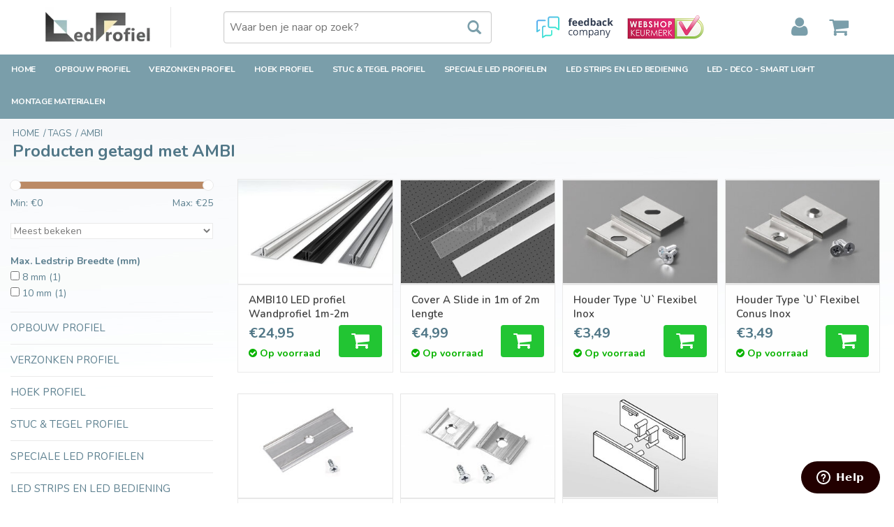

--- FILE ---
content_type: text/html;charset=utf-8
request_url: https://www.ledprofiel.nl/tags/ambi/
body_size: 15272
content:
<!DOCTYPE html>
<html lang="nl">
  <head>
    <meta name="facebook-domain-verification" content="nbkjy52fl885r4x8zx2phsdtzoe1tw" />
    <meta charset="utf-8"/>
<!-- [START] 'blocks/head.rain' -->
<!--

  (c) 2008-2026 Lightspeed Netherlands B.V.
  http://www.lightspeedhq.com
  Generated: 24-01-2026 @ 18:28:13

-->
<link rel="canonical" href="https://www.ledprofiel.nl/tags/ambi/"/>
<link rel="alternate" href="https://www.ledprofiel.nl/index.rss" type="application/rss+xml" title="Nieuwe producten"/>
<meta name="robots" content="noodp,noydir"/>
<meta name="google-site-verification" content="Jb_AFZgrr8u2XlG0glqwfNhInCLXlo56Tf2Qrw66VP8"/>
<meta name="google-site-verification" content="vGC2WCnw7tTtboTMdbuzunyiCPjXeWg0arF9CpX3NPU"/>
<meta property="og:url" content="https://www.ledprofiel.nl/tags/ambi/?source=facebook"/>
<meta property="og:site_name" content="LedProfiel.nl"/>
<meta property="og:title" content="AMBI"/>
<meta property="og:description" content="Aluminium led profielen, geproduceerd in de EU met de hoogste afwerkingsgraad. Verkrijgbaar als wit led profiel, zwart led profiel, geanodiseerd aluminium ledpr"/>
<script src="https://datalayer.taggrs.cloud/lightspeed-c-series-v2-minified.js"></script>
<script>
<!-- Server Side Tracking by Taggrs.io -->
(function(w,d,s,l,i){w[l]=w[l]||[];w[l].push({'gtm.start':new Date().getTime(),event:'gtm.js'});var f=d.getElementsByTagName(s)[0],j=d.createElement(s),dl=l!='dataLayer'?'&l='+l:'';j.async=true;j.src='https://sst.ledprofiel.nl/M27m3AhtCE.js?tg='+i+dl;f.parentNode.insertBefore(j,f);})(window,document,'script','dataLayer','MHB6R9W');
<!-- End Server Side Tracking by Taggrs.io -->
</script>
<!--[if lt IE 9]>
<script src="https://cdn.webshopapp.com/assets/html5shiv.js?2025-02-20"></script>
<![endif]-->
<!-- [END] 'blocks/head.rain' -->
    <title>AMBI</title>
<script>
      window.dataLayer = window.dataLayer || [];
      function gtag(){dataLayer.push(arguments);}
      gtag('consent', 'default', {
          	'ad_storage': 'granted',
            'analytics_storage': 'granted',
            'ad_personalization':  'denied',
            'ad_user_data':  'denied',
            'functionality_storage': 'denied',
            'personalization_storage': 'denied',
            'security_storage': 'granted',
            'wait_for_update': 750
      });
      gtag('set', 'url_passthrough', true);
      gtag('set', 'ads_data_redaction', true);
</script> 

<!--Google Tag Manager PROFILESLED.fr / LEDPROFIEL.nl --> 
<script>(function(w,d,s,l,i){w[l]=w[l]||[];w[l].push({'gtm.start':
    new Date().getTime(),event:'gtm.js'});var f=d.getElementsByTagName(s)[0],
    j=d.createElement(s),dl=l!='dataLayer'?'&l='+l:'';j.async=true;j.src=
    'https://www.googletagmanager.com/gtm.js?id='+i+dl;f.parentNode.insertBefore(j,f);
    })(window,document,'script','dataLayer','GTM-MHB6R9W');
                                                                                                                                            


</script>
    <meta name="test" content="Aluminium led profielen, geproduceerd in de EU met de hoogste afwerkingsgraad. Verkrijgbaar als wit led profiel, zwart led profiel, geanodiseerd aluminium ledpr" />
    <meta name="description" content="Aluminium led profielen, geproduceerd in de EU met de hoogste afwerkingsgraad. Verkrijgbaar als wit led profiel, zwart led profiel, geanodiseerd aluminium ledpr" />
    <meta name="keywords" content="AMBI, LEDprofiel, led profiel,LED profiel,LED profielen,ledprofielen,  Aluminium LED profiel, Aluminium profiel,aluminium,led,profiel,profielen, LED profile, LED profielen alu, zwart LED profiel, wit LED profiel, aluminium LED profiel, alu profiel, l" />
    <meta name="msvalidate.01" content="5E7B4DF6E10A88F25C64FF58FE3B3E73" />
    <meta http-equiv="X-UA-Compatible" content="IE=edge,chrome=1">
    <meta name="viewport" content="width=device-width, initial-scale=1.0">
    <meta name="apple-mobile-web-app-capable" content="yes">
    <meta name="apple-mobile-web-app-status-bar-style" content="black">
    <link rel="shortcut icon" href="https://cdn.webshopapp.com/shops/67929/themes/55625/assets/favicon.ico?20251203173004" type="image/x-icon" />
    <link href='https://fonts.googleapis.com/css?family=Nunito:400,600,700' rel='stylesheet' type='text/css'>
    <link href='https://fonts.googleapis.com/css?family=Basic:400,300,600' rel='stylesheet' type='text/css'>
    <link rel="shortcut icon" href="https://cdn.webshopapp.com/shops/67929/themes/55625/assets/favicon.ico?20251203173004" type="image/x-icon" /> 
    
   
    <link rel="stylesheet" href="https://cdn.webshopapp.com/shops/67929/themes/55625/assets/bootstrap.css?20251210180946" />
       <link rel="stylesheet" href="https://cdn.webshopapp.com/shops/67929/themes/55625/assets/style-nocache.css?20251210180946" />
    <link rel="stylesheet" href="https://cdn.webshopapp.com/shops/67929/themes/55625/assets/settings.css?20251210180946" />  
    <link rel="stylesheet" href="https://cdn.webshopapp.com/assets/gui-2-0.css?2025-02-20" />
    <link rel="stylesheet" href="https://cdn.webshopapp.com/assets/gui-responsive-2-0.css?2025-02-20" />   
    <link rel="stylesheet" href="https://cdn.webshopapp.com/shops/67929/themes/55625/assets/custom.css?20251210180946" />
    <link rel="stylesheet" href="https://cdn.webshopapp.com/shops/67929/themes/55625/assets/font-awesome.css?20251210180946" />
    <link rel="stylesheet" property="url" href="https://maxcdn.bootstrapcdn.com/font-awesome/4.5.0/css/font-awesome.min.css" type="text/css" />
    <link rel="stylesheet" href="https://cdn.webshopapp.com/shops/67929/themes/55625/assets/cookieconsent.css?20251210180946" />  
  	<link rel="preload" href="https://ajax.googleapis.com/ajax/libs/jquery/2.2.4/jquery.min.js" as="script">
       <script type="text/javascript" src="https://ajax.googleapis.com/ajax/libs/jquery/2.2.4/jquery.min.js"></script>
    <script type="text/javascript" src="https://cdn.webshopapp.com/assets/jquery-ui-1-10-1.js?2025-02-20"></script>
    <script type="text/javascript" src="https://cdn.webshopapp.com/shops/67929/themes/55625/assets/jcarousel.js?20251210180946" async></script>
  	 <script type="text/javascript" src="https://cdn.webshopapp.com/shops/348753/themes/55625/assets/global.js?12345676"></script>
   <script src="https://cdn.webshopapp.com/shops/67929/themes/55625/assets/cookieconsent-umd.js?20251210180946"></script>

		    <script type="text/javascript" src="https://cdn.webshopapp.com/assets/gui-responsive-2-0.js?2025-02-20"></script>
	
    <!--[if lt IE 9]>
    	<link rel="stylesheet" href="https://cdn.webshopapp.com/shops/67929/themes/55625/assets/style-ie.css?20251210180946" />
    <![endif]-->



    
    <!-- Hotjar Tracking Code for Ledprofiel.nl (Brandboost) -->
<script>
    (function(h,o,t,j,a,r){
        h.hj=h.hj||function(){(h.hj.q=h.hj.q||[]).push(arguments)};
        h._hjSettings={hjid:3626099,hjsv:6};
        a=o.getElementsByTagName('head')[0];
        r=o.createElement('script');r.async=1;
        r.src=t+h._hjSettings.hjid+j+h._hjSettings.hjsv;
        a.appendChild(r);
    })(window,document,'https://static.hotjar.com/c/hotjar-','.js?sv=');
</script>
  

</head>
<body>  
<!-- Google Tag Manager (noscript) -->
<noscript><iframe src="https://www.googletagmanager.com/ns.html?id='GTM-MHB6R9W'"
height="0" width="0" style="display:none;visibility:hidden"></iframe></noscript>
<!-- End Google Tag Manager (noscript) --> 

<script src="https://cdn.webshopapp.com/shops/67929/themes/55625/assets/cookieconsent-config-v3.js?20251210180946"></script> 
      <header class="desktop">
  <div class="container topnav">
    <div class="vertical logo">
      <a href="https://www.ledprofiel.nl/" title="Kwaliteits Aluminium Led Profiel Shop">
      			         <img src="https://cdn.webshopapp.com/shops/67929/themes/55625/assets/logo.jpg?20251210180946" alt="Kwaliteits Aluminium Led Profiel Shop" />
              </a>
    </div>
    <form action="https://www.ledprofiel.nl/search/" method="get" id="formSearch">
      <input type="text" name="q" autocomplete="on"  value="" placeholder="Waar ben je naar op zoek?" />
      <span onclick="$('#formSearch').submit();" title="Zoeken" class="glyphicon glyphicon-search"></span>
    </form>
	  <div class="badges-block">
      <!a target="_tblank" href="https://www.feedbackcompany.com/nl-nl/reviews/applamp-nl/" title="Feedback Company homepage - LedProfiel">
        <img class="feedback-company" alt="Feedback Company homepage - Ledprofiel" src="https://cdn.webshopapp.com/shops/67929/themes/55625/assets/FC.svg?20251210180946" height="50" width="110" />
      <!/a>
      <!a target="_tblank" href="https://www.keurmerk.info/nl/consumenten/webwinkel/?key=12648" title="Webshop Keurmerk homepage - ledProfiel">
        <img class="feedback-company" alt="Webshop Keurmerk homepage - LedProfiel" src="https://cdn.webshopapp.com/shops/67929/themes/55625/assets/WK.png?20251210180946" height="34" width="110" />
      <!/a>
    </div>
    <div class="top-bar-section">
      <!-- Right Nav Section -->
      <div
        class="cart-box "
      >
        <!-- MINICART -->
        <a
          class="link-icon-user"
          href="https://www.ledprofiel.nl/account/"
          title="Mijn account"
          class="my-account"
        >
          <i class="fa fa-user icon-user"></i>
        </a>
        <div class="link-icon-cart" id="cart">
          <a href="https://www.ledprofiel.nl/cart/">
            <i class="fa fa-shopping-cart icon-cart-header"></i>
          </a>
                    <div class="overview">
            <div class="carttitle">
              <a href="/cart/"
                ><strong>Mijn winkelwagen</strong> (
                <span>0</span>
                <span class="a-aantal">Artikelen)</span></a
              >
            </div>
            <div class="buttons">
              <div class="bekijken">
                <a
                  href="https://www.ledprofiel.nl/cart/"
                  title="Bestellen"
                  class="button radius"
                  >Bekijken</a
                >
              </div>
              <div class="bestellen">
                <a
                  href="https://www.ledprofiel.nl/cart/"
                  title="Bestellen"
                  class="button radius"
                  >Bestellen</a
                >
              </div>
            </div>
            <div class="products">
                          </div>
                        <div class="sum">Geen producten gevonden</div>
                      </div>
          <!--overview-->
        </div>
        <!--cart-->
        <!-- /MINICART -->
      </div>
      <!--right-->
      <ul class="right"></ul>
    </div>
  </div>

  <div class="navigation bottomnav">
    <div class="container align">
      <nav class="nonbounce desktop vertical">
        <ul>
                    <li class="item home ">
            <a class="itemLink" href="https://www.ledprofiel.nl/">Home</a>
          </li>
                              <li class="item sub">
            <a class="itemLink" href="https://www.ledprofiel.nl/opbouw-profiel/" title="Opbouw Profiel">Opbouw Profiel</a>
                        
            <ul class="container subnav">
                            <li class="subitem">
                <a class="subitemLink" href="https://www.ledprofiel.nl/opbouw-profiel/contour-led-profiel-8mm/" title="CONTOUR LED Profiel 8mm">
                  <strong>CONTOUR LED Profiel 8mm
                  <i class="fa fa-solid fa-angle-right"></i>
                  </strong>
                </a>
                              </li>
                            <li class="subitem">
                <a class="subitemLink" href="https://www.ledprofiel.nl/opbouw-profiel/omni12-led-profiel-12mm/" title="OMNI12 LED Profiel 12mm">
                  <strong>OMNI12 LED Profiel 12mm
                  <i class="fa fa-solid fa-angle-right"></i>
                  </strong>
                </a>
                              </li>
                            <li class="subitem">
                <a class="subitemLink" href="https://www.ledprofiel.nl/opbouw-profiel/omni14-led-profiel-14mm/" title="OMNI14 LED Profiel 14mm">
                  <strong>OMNI14 LED Profiel 14mm
                  <i class="fa fa-solid fa-angle-right"></i>
                  </strong>
                </a>
                              </li>
                            <li class="subitem">
                <a class="subitemLink" href="https://www.ledprofiel.nl/opbouw-profiel/lumo-led-profiel-12mm/" title="LUMO  LED Profiel 12mm ">
                  <strong>LUMO  LED Profiel 12mm 
                  <i class="fa fa-solid fa-angle-right"></i>
                  </strong>
                </a>
                              </li>
                            <li class="subitem">
                <a class="subitemLink" href="https://www.ledprofiel.nl/opbouw-profiel/fluid10-led-profiel-10mm/" title="FLUID10 LED Profiel 10mm">
                  <strong>FLUID10 LED Profiel 10mm
                  <i class="fa fa-solid fa-angle-right"></i>
                  </strong>
                </a>
                              </li>
                            <li class="subitem">
                <a class="subitemLink" href="https://www.ledprofiel.nl/opbouw-profiel/fluid14-led-profiel-14mm/" title="FLUID14 LED Profiel 14mm">
                  <strong>FLUID14 LED Profiel 14mm
                  <i class="fa fa-solid fa-angle-right"></i>
                  </strong>
                </a>
                              </li>
                            <li class="subitem">
                <a class="subitemLink" href="https://www.ledprofiel.nl/opbouw-profiel/lino10-led-profiel-10mm/" title="LINO10 LED Profiel 10mm">
                  <strong>LINO10 LED Profiel 10mm
                  <i class="fa fa-solid fa-angle-right"></i>
                  </strong>
                </a>
                              </li>
                            <li class="subitem">
                <a class="subitemLink" href="https://www.ledprofiel.nl/opbouw-profiel/lino14-led-profiel-14mm/" title="LINO14 LED Profiel 14mm">
                  <strong>LINO14 LED Profiel 14mm
                  <i class="fa fa-solid fa-angle-right"></i>
                  </strong>
                </a>
                              </li>
                            <li class="subitem">
                <a class="subitemLink" href="https://www.ledprofiel.nl/opbouw-profiel/plex12-led-profiel-12mm/" title="PLEX12 LED Profiel 12mm">
                  <strong>PLEX12 LED Profiel 12mm
                  <i class="fa fa-solid fa-angle-right"></i>
                  </strong>
                </a>
                              </li>
                            <li class="subitem">
                <a class="subitemLink" href="https://www.ledprofiel.nl/opbouw-profiel/plex12-cl-led-profiel-12mm/" title="PLEX12 CL LED Profiel 12mm">
                  <strong>PLEX12 CL LED Profiel 12mm
                  <i class="fa fa-solid fa-angle-right"></i>
                  </strong>
                </a>
                              </li>
                            <li class="subitem">
                <a class="subitemLink" href="https://www.ledprofiel.nl/opbouw-profiel/plex14-led-profiel-14mm/" title="PLEX14 LED Profiel 14mm">
                  <strong>PLEX14 LED Profiel 14mm
                  <i class="fa fa-solid fa-angle-right"></i>
                  </strong>
                </a>
                              </li>
                            <li class="subitem">
                <a class="subitemLink" href="https://www.ledprofiel.nl/opbouw-profiel/nova10-led-profiel-10mm/" title="NOVA10 LED profiel 10mm">
                  <strong>NOVA10 LED profiel 10mm
                  <i class="fa fa-solid fa-angle-right"></i>
                  </strong>
                </a>
                              </li>
                            <li class="subitem">
                <a class="subitemLink" href="https://www.ledprofiel.nl/opbouw-profiel/nova16-led-profiel-16mm/" title="NOVA16 LED Profiel 16mm">
                  <strong>NOVA16 LED Profiel 16mm
                  <i class="fa fa-solid fa-angle-right"></i>
                  </strong>
                </a>
                              </li>
                            <li class="subitem">
                <a class="subitemLink" href="https://www.ledprofiel.nl/opbouw-profiel/nova20-led-profiel-20-mm/" title="NOVA20 LED Profiel 20 mm">
                  <strong>NOVA20 LED Profiel 20 mm
                  <i class="fa fa-solid fa-angle-right"></i>
                  </strong>
                </a>
                              </li>
                            <li class="subitem">
                <a class="subitemLink" href="https://www.ledprofiel.nl/opbouw-profiel/stretched-profiel-24mm/" title="STRETCHED Profiel 24mm">
                  <strong>STRETCHED Profiel 24mm
                  <i class="fa fa-solid fa-angle-right"></i>
                  </strong>
                </a>
                              </li>
                            <li class="subitem">
                <a class="subitemLink" href="https://www.ledprofiel.nl/opbouw-profiel/wall-deco-led-profiel-12mm/" title="WALL deco LED Profiel 12mm">
                  <strong>WALL deco LED Profiel 12mm
                  <i class="fa fa-solid fa-angle-right"></i>
                  </strong>
                </a>
                              </li>
                            <li class="subitem">
                <a class="subitemLink" href="https://www.ledprofiel.nl/opbouw-profiel/strada-led-profiel-10mm/" title="STRADA LED Profiel 10mm">
                  <strong>STRADA LED Profiel 10mm
                  <i class="fa fa-solid fa-angle-right"></i>
                  </strong>
                </a>
                              </li>
                            <li class="subitem">
                <a class="subitemLink" href="https://www.ledprofiel.nl/opbouw-profiel/step10-led-profiel-10mm/" title="STEP10 LED Profiel 10mm">
                  <strong>STEP10 LED Profiel 10mm
                  <i class="fa fa-solid fa-angle-right"></i>
                  </strong>
                </a>
                              </li>
                            <li class="subitem">
                <a class="subitemLink" href="https://www.ledprofiel.nl/opbouw-profiel/step12-led-profiel-12mm/" title="STEP12 LED Profiel 12mm">
                  <strong>STEP12 LED Profiel 12mm
                  <i class="fa fa-solid fa-angle-right"></i>
                  </strong>
                </a>
                              </li>
                            <li class="subitem">
                <a class="subitemLink" href="https://www.ledprofiel.nl/opbouw-profiel/roto8-led-profiel-8mm/" title="ROTO8 LED Profiel 8mm">
                  <strong>ROTO8 LED Profiel 8mm
                  <i class="fa fa-solid fa-angle-right"></i>
                  </strong>
                </a>
                              </li>
                            <li class="subitem">
                <a class="subitemLink" href="https://www.ledprofiel.nl/opbouw-profiel/roto12-led-profiel-12mm/" title="ROTO12 LED Profiel 12mm">
                  <strong>ROTO12 LED Profiel 12mm
                  <i class="fa fa-solid fa-angle-right"></i>
                  </strong>
                </a>
                              </li>
                            <li class="subitem">
                <a class="subitemLink" href="https://www.ledprofiel.nl/opbouw-profiel/luvar-led-profiel-31mm/" title="LUVAR LED Profiel 31mm">
                  <strong>LUVAR LED Profiel 31mm
                  <i class="fa fa-solid fa-angle-right"></i>
                  </strong>
                </a>
                              </li>
                            <li class="subitem">
                <a class="subitemLink" href="https://www.ledprofiel.nl/opbouw-profiel/luvar-ul-led-profiel-31mm/" title="LUVAR UL LED Profiel 31mm">
                  <strong>LUVAR UL LED Profiel 31mm
                  <i class="fa fa-solid fa-angle-right"></i>
                  </strong>
                </a>
                              </li>
                            <li class="subitem">
                <a class="subitemLink" href="https://www.ledprofiel.nl/opbouw-profiel/evo-301-led-profiel-31mm/" title="EVO 301 LED Profiel 31mm">
                  <strong>EVO 301 LED Profiel 31mm
                  <i class="fa fa-solid fa-angle-right"></i>
                  </strong>
                </a>
                              </li>
                            <li class="subitem">
                <a class="subitemLink" href="https://www.ledprofiel.nl/opbouw-profiel/evo-302-led-profiel-31mm/" title="EVO 302 LED Profiel 31mm">
                  <strong>EVO 302 LED Profiel 31mm
                  <i class="fa fa-solid fa-angle-right"></i>
                  </strong>
                </a>
                              </li>
                            <li class="subitem">
                <a class="subitemLink" href="https://www.ledprofiel.nl/opbouw-profiel/evo-303-led-profiel-31mm/" title="EVO 303 LED Profiel 31mm">
                  <strong>EVO 303 LED Profiel 31mm
                  <i class="fa fa-solid fa-angle-right"></i>
                  </strong>
                </a>
                              </li>
                            <li class="subitem">
                <a class="subitemLink" href="https://www.ledprofiel.nl/opbouw-profiel/evo-308-led-profiel-31mm/" title="EVO 308 LED Profiel 31mm">
                  <strong>EVO 308 LED Profiel 31mm
                  <i class="fa fa-solid fa-angle-right"></i>
                  </strong>
                </a>
                              </li>
                            <li class="subitem">
                <a class="subitemLink" href="https://www.ledprofiel.nl/opbouw-profiel/lumax-501-led-profiel-53mm/" title="LUMAX 501 LED Profiel 53mm">
                  <strong>LUMAX 501 LED Profiel 53mm
                  <i class="fa fa-solid fa-angle-right"></i>
                  </strong>
                </a>
                              </li>
                            <li class="subitem">
                <a class="subitemLink" href="https://www.ledprofiel.nl/opbouw-profiel/lumax-502-led-profiel-53mm/" title="LUMAX 502 LED Profiel 53mm">
                  <strong>LUMAX 502 LED Profiel 53mm
                  <i class="fa fa-solid fa-angle-right"></i>
                  </strong>
                </a>
                              </li>
                            <li class="subitem">
                <a class="subitemLink" href="https://www.ledprofiel.nl/opbouw-profiel/lumax-502-v2-led-profiel-53mm/" title="LUMAX 502 V2 LED Profiel 53mm">
                  <strong>LUMAX 502 V2 LED Profiel 53mm
                  <i class="fa fa-solid fa-angle-right"></i>
                  </strong>
                </a>
                              </li>
                                            <div class='category-image'>
                  <img alt="Opbouw Profiel" src=https://cdn.webshopapp.com/shops/67929/files/467380918/290x195x1/467380918.jpg />
                  <div class='category-image-title'>Opbouw Profiel</div>
                </div>
                          </ul>
            <span class="glyphicon glyphicon-play"></span>
                      </li>
                    <li class="item sub">
            <a class="itemLink" href="https://www.ledprofiel.nl/verzonken-profiel/" title="Verzonken Profiel">Verzonken Profiel</a>
                        
            <ul class="container subnav">
                            <li class="subitem">
                <a class="subitemLink" href="https://www.ledprofiel.nl/verzonken-profiel/linea10-led-profiel-10mm/" title="LINEA10 Led Profiel 10mm">
                  <strong>LINEA10 Led Profiel 10mm
                  <i class="fa fa-solid fa-angle-right"></i>
                  </strong>
                </a>
                              </li>
                            <li class="subitem">
                <a class="subitemLink" href="https://www.ledprofiel.nl/verzonken-profiel/linea10-v2-led-profiel-10mm/" title="LINEA10 V2 Led Profiel 10mm">
                  <strong>LINEA10 V2 Led Profiel 10mm
                  <i class="fa fa-solid fa-angle-right"></i>
                  </strong>
                </a>
                              </li>
                            <li class="subitem">
                <a class="subitemLink" href="https://www.ledprofiel.nl/verzonken-profiel/linea14-led-profiel-14mm/" title="LINEA14 Led Profiel 14mm">
                  <strong>LINEA14 Led Profiel 14mm
                  <i class="fa fa-solid fa-angle-right"></i>
                  </strong>
                </a>
                              </li>
                            <li class="subitem">
                <a class="subitemLink" href="https://www.ledprofiel.nl/verzonken-profiel/linea14-v2-led-profiel-14mm/" title="LINEA14 V2 Led Profiel 14mm">
                  <strong>LINEA14 V2 Led Profiel 14mm
                  <i class="fa fa-solid fa-angle-right"></i>
                  </strong>
                </a>
                              </li>
                            <li class="subitem">
                <a class="subitemLink" href="https://www.ledprofiel.nl/verzonken-profiel/axon10-led-profiel-10mm/" title="AXON10 Led Profiel 10mm">
                  <strong>AXON10 Led Profiel 10mm
                  <i class="fa fa-solid fa-angle-right"></i>
                  </strong>
                </a>
                              </li>
                            <li class="subitem">
                <a class="subitemLink" href="https://www.ledprofiel.nl/verzonken-profiel/axon14-led-profiel-14mm/" title="AXON14 Led Profiel 14mm">
                  <strong>AXON14 Led Profiel 14mm
                  <i class="fa fa-solid fa-angle-right"></i>
                  </strong>
                </a>
                              </li>
                            <li class="subitem">
                <a class="subitemLink" href="https://www.ledprofiel.nl/verzonken-profiel/lumo-rs-led-profiel-12mm/" title="LUMO RS Led Profiel 12mm">
                  <strong>LUMO RS Led Profiel 12mm
                  <i class="fa fa-solid fa-angle-right"></i>
                  </strong>
                </a>
                              </li>
                            <li class="subitem">
                <a class="subitemLink" href="https://www.ledprofiel.nl/verzonken-profiel/nova10-rs-led-profiel-10mm/" title="NOVA10 RS LED Profiel 10mm">
                  <strong>NOVA10 RS LED Profiel 10mm
                  <i class="fa fa-solid fa-angle-right"></i>
                  </strong>
                </a>
                              </li>
                            <li class="subitem">
                <a class="subitemLink" href="https://www.ledprofiel.nl/verzonken-profiel/nova16-rs-led-profiel-16mm/" title="NOVA16 RS LED Profiel 16mm">
                  <strong>NOVA16 RS LED Profiel 16mm
                  <i class="fa fa-solid fa-angle-right"></i>
                  </strong>
                </a>
                              </li>
                            <li class="subitem">
                <a class="subitemLink" href="https://www.ledprofiel.nl/verzonken-profiel/nova20-rs-led-profiel-20mm/" title="NOVA20 RS LED Profiel 20mm">
                  <strong>NOVA20 RS LED Profiel 20mm
                  <i class="fa fa-solid fa-angle-right"></i>
                  </strong>
                </a>
                              </li>
                            <li class="subitem">
                <a class="subitemLink" href="https://www.ledprofiel.nl/verzonken-profiel/edge14-led-profiel-14mm/" title="EDGE14 Led Profiel 14mm">
                  <strong>EDGE14 Led Profiel 14mm
                  <i class="fa fa-solid fa-angle-right"></i>
                  </strong>
                </a>
                              </li>
                            <li class="subitem">
                <a class="subitemLink" href="https://www.ledprofiel.nl/verzonken-profiel/smooth-led-profiel-10mm/" title="SMOOTH Led Profiel 10mm">
                  <strong>SMOOTH Led Profiel 10mm
                  <i class="fa fa-solid fa-angle-right"></i>
                  </strong>
                </a>
                              </li>
                            <li class="subitem">
                <a class="subitemLink" href="https://www.ledprofiel.nl/verzonken-profiel/plex14-led-profiel-14mm/" title="PLEX14 LED Profiel 14mm">
                  <strong>PLEX14 LED Profiel 14mm
                  <i class="fa fa-solid fa-angle-right"></i>
                  </strong>
                </a>
                              </li>
                            <li class="subitem">
                <a class="subitemLink" href="https://www.ledprofiel.nl/verzonken-profiel/pico-led-profiel-8mm/" title="PICO Led Profiel 8mm">
                  <strong>PICO Led Profiel 8mm
                  <i class="fa fa-solid fa-angle-right"></i>
                  </strong>
                </a>
                              </li>
                            <li class="subitem">
                <a class="subitemLink" href="https://www.ledprofiel.nl/verzonken-profiel/stepon8-vloer-profiel-8mm/" title="STEPON8 Vloer Profiel 8mm">
                  <strong>STEPON8 Vloer Profiel 8mm
                  <i class="fa fa-solid fa-angle-right"></i>
                  </strong>
                </a>
                              </li>
                            <li class="subitem">
                <a class="subitemLink" href="https://www.ledprofiel.nl/verzonken-profiel/stepon12-vloer-profiel-12mm/" title="STEPON12 Vloer Profiel 12mm">
                  <strong>STEPON12 Vloer Profiel 12mm
                  <i class="fa fa-solid fa-angle-right"></i>
                  </strong>
                </a>
                              </li>
                            <li class="subitem">
                <a class="subitemLink" href="https://www.ledprofiel.nl/verzonken-profiel/flex-led-profiel-8mm/" title="FLEX Led Profiel 8mm">
                  <strong>FLEX Led Profiel 8mm
                  <i class="fa fa-solid fa-angle-right"></i>
                  </strong>
                </a>
                              </li>
                            <li class="subitem">
                <a class="subitemLink" href="https://www.ledprofiel.nl/verzonken-profiel/evo306-led-profiel-31mm/" title="EVO306 Led Profiel 31mm">
                  <strong>EVO306 Led Profiel 31mm
                  <i class="fa fa-solid fa-angle-right"></i>
                  </strong>
                </a>
                              </li>
                            <li class="subitem">
                <a class="subitemLink" href="https://www.ledprofiel.nl/verzonken-profiel/evo307-led-profiel-31mm/" title="EVO307 Led Profiel 31mm">
                  <strong>EVO307 Led Profiel 31mm
                  <i class="fa fa-solid fa-angle-right"></i>
                  </strong>
                </a>
                              </li>
                            <li class="subitem">
                <a class="subitemLink" href="https://www.ledprofiel.nl/verzonken-profiel/lumax-503-led-profiel-53mm/" title="LUMAX 503 LED Profiel 53mm">
                  <strong>LUMAX 503 LED Profiel 53mm
                  <i class="fa fa-solid fa-angle-right"></i>
                  </strong>
                </a>
                              </li>
                                            <div class='category-image'>
                  <img alt="Verzonken Profiel" src=https://cdn.webshopapp.com/shops/67929/files/467380865/290x195x1/467380865.jpg />
                  <div class='category-image-title'>Verzonken Profiel</div>
                </div>
                          </ul>
            <span class="glyphicon glyphicon-play"></span>
                      </li>
                    <li class="item sub">
            <a class="itemLink" href="https://www.ledprofiel.nl/hoek-profiel/" title="Hoek Profiel">Hoek Profiel</a>
                        
            <ul class="container subnav">
                            <li class="subitem">
                <a class="subitemLink" href="https://www.ledprofiel.nl/hoek-profiel/angle10-led-profiel-10mm/" title="ANGLE10 Led Profiel 10mm">
                  <strong>ANGLE10 Led Profiel 10mm
                  <i class="fa fa-solid fa-angle-right"></i>
                  </strong>
                </a>
                              </li>
                            <li class="subitem">
                <a class="subitemLink" href="https://www.ledprofiel.nl/hoek-profiel/angle10-v2-led-profiel-10mm/" title="ANGLE10 V2 Led Profiel 10mm">
                  <strong>ANGLE10 V2 Led Profiel 10mm
                  <i class="fa fa-solid fa-angle-right"></i>
                  </strong>
                </a>
                              </li>
                            <li class="subitem">
                <a class="subitemLink" href="https://www.ledprofiel.nl/hoek-profiel/angle12-led-profiel-12mm/" title="ANGLE12 Led Profiel 12mm">
                  <strong>ANGLE12 Led Profiel 12mm
                  <i class="fa fa-solid fa-angle-right"></i>
                  </strong>
                </a>
                              </li>
                            <li class="subitem">
                <a class="subitemLink" href="https://www.ledprofiel.nl/hoek-profiel/angle12-duo-led-profiel-12mm/" title="ANGLE12 DUO Led Profiel 12mm">
                  <strong>ANGLE12 DUO Led Profiel 12mm
                  <i class="fa fa-solid fa-angle-right"></i>
                  </strong>
                </a>
                              </li>
                            <li class="subitem">
                <a class="subitemLink" href="https://www.ledprofiel.nl/hoek-profiel/angle12-v2-led-profiel-12mm/" title="ANGLE12 V2 Led Profiel 12mm">
                  <strong>ANGLE12 V2 Led Profiel 12mm
                  <i class="fa fa-solid fa-angle-right"></i>
                  </strong>
                </a>
                              </li>
                            <li class="subitem">
                <a class="subitemLink" href="https://www.ledprofiel.nl/hoek-profiel/angle14-led-profiel-14mm/" title="ANGLE14 Led Profiel 14mm">
                  <strong>ANGLE14 Led Profiel 14mm
                  <i class="fa fa-solid fa-angle-right"></i>
                  </strong>
                </a>
                              </li>
                            <li class="subitem">
                <a class="subitemLink" href="https://www.ledprofiel.nl/hoek-profiel/angle16-led-profiel-16mm/" title="ANGLE16 Led Profiel 16mm">
                  <strong>ANGLE16 Led Profiel 16mm
                  <i class="fa fa-solid fa-angle-right"></i>
                  </strong>
                </a>
                              </li>
                            <li class="subitem">
                <a class="subitemLink" href="https://www.ledprofiel.nl/hoek-profiel/triad-led-profiel-10mm/" title="TRIAD Led Profiel 10mm">
                  <strong>TRIAD Led Profiel 10mm
                  <i class="fa fa-solid fa-angle-right"></i>
                  </strong>
                </a>
                              </li>
                                            <div class='category-image'>
                  <img alt="Hoek Profiel" src=https://cdn.webshopapp.com/shops/67929/files/467380877/290x195x1/467380877.jpg />
                  <div class='category-image-title'>Hoek Profiel</div>
                </div>
                          </ul>
            <span class="glyphicon glyphicon-play"></span>
                      </li>
                    <li class="item sub">
            <a class="itemLink" href="https://www.ledprofiel.nl/stuc-tegel-profiel/" title="Stuc &amp; Tegel Profiel">Stuc &amp; Tegel Profiel</a>
                        
            <ul class="container subnav">
                            <li class="subitem">
                <a class="subitemLink" href="https://www.ledprofiel.nl/stuc-tegel-profiel/flux10-ts-led-profiel-10mm/" title="FLUX10 TS Led Profiel 10mm">
                  <strong>FLUX10 TS Led Profiel 10mm
                  <i class="fa fa-solid fa-angle-right"></i>
                  </strong>
                </a>
                              </li>
                            <li class="subitem">
                <a class="subitemLink" href="https://www.ledprofiel.nl/stuc-tegel-profiel/modo10-ts-led-profiel-10mm/" title="MODO10 TS Led Profiel 10mm">
                  <strong>MODO10 TS Led Profiel 10mm
                  <i class="fa fa-solid fa-angle-right"></i>
                  </strong>
                </a>
                              </li>
                            <li class="subitem">
                <a class="subitemLink" href="https://www.ledprofiel.nl/stuc-tegel-profiel/luxi14-ts-led-profiel-14mm/" title="LUXI14 TS Led Profiel 14mm">
                  <strong>LUXI14 TS Led Profiel 14mm
                  <i class="fa fa-solid fa-angle-right"></i>
                  </strong>
                </a>
                              </li>
                            <li class="subitem">
                <a class="subitemLink" href="https://www.ledprofiel.nl/stuc-tegel-profiel/luxa14-ts-led-profiel-14mm/" title="LUXA14 TS Led Profiel 14mm">
                  <strong>LUXA14 TS Led Profiel 14mm
                  <i class="fa fa-solid fa-angle-right"></i>
                  </strong>
                </a>
                              </li>
                            <li class="subitem">
                <a class="subitemLink" href="https://www.ledprofiel.nl/stuc-tegel-profiel/nova20-ts-led-profiel-20mm/" title="NOVA20 TS Led Profiel 20mm ">
                  <strong>NOVA20 TS Led Profiel 20mm 
                  <i class="fa fa-solid fa-angle-right"></i>
                  </strong>
                </a>
                              </li>
                            <li class="subitem">
                <a class="subitemLink" href="https://www.ledprofiel.nl/stuc-tegel-profiel/evo304-ts-led-profiel-31mm/" title="EVO304 TS Led Profiel 31mm">
                  <strong>EVO304 TS Led Profiel 31mm
                  <i class="fa fa-solid fa-angle-right"></i>
                  </strong>
                </a>
                              </li>
                            <li class="subitem">
                <a class="subitemLink" href="https://www.ledprofiel.nl/stuc-tegel-profiel/evo305-ts-led-profiel-31mm/" title="EVO305 TS Led Profiel 31mm">
                  <strong>EVO305 TS Led Profiel 31mm
                  <i class="fa fa-solid fa-angle-right"></i>
                  </strong>
                </a>
                              </li>
                            <li class="subitem">
                <a class="subitemLink" href="https://www.ledprofiel.nl/stuc-tegel-profiel/tilum10-ts-led-profiel-10mm/" title="TILUM10 TS Led Profiel 10mm">
                  <strong>TILUM10 TS Led Profiel 10mm
                  <i class="fa fa-solid fa-angle-right"></i>
                  </strong>
                </a>
                              </li>
                            <li class="subitem">
                <a class="subitemLink" href="https://www.ledprofiel.nl/stuc-tegel-profiel/edge12-ts180-led-profiel-12mm/" title="EDGE12 TS180 Led Profiel 12mm ">
                  <strong>EDGE12 TS180 Led Profiel 12mm 
                  <i class="fa fa-solid fa-angle-right"></i>
                  </strong>
                </a>
                              </li>
                            <li class="subitem">
                <a class="subitemLink" href="https://www.ledprofiel.nl/stuc-tegel-profiel/edge12-ts90-led-profiel-12mm/" title="EDGE12 TS90 Led Profiel 12mm ">
                  <strong>EDGE12 TS90 Led Profiel 12mm 
                  <i class="fa fa-solid fa-angle-right"></i>
                  </strong>
                </a>
                              </li>
                            <li class="subitem">
                <a class="subitemLink" href="https://www.ledprofiel.nl/stuc-tegel-profiel/edge12-ts270-led-profiel-12mm/" title="EDGE12 TS270 Led Profiel 12mm ">
                  <strong>EDGE12 TS270 Led Profiel 12mm 
                  <i class="fa fa-solid fa-angle-right"></i>
                  </strong>
                </a>
                              </li>
                            <li class="subitem">
                <a class="subitemLink" href="https://www.ledprofiel.nl/stuc-tegel-profiel/verso-led-profiel-12mm/" title="VERSO LED Profiel 12mm">
                  <strong>VERSO LED Profiel 12mm
                  <i class="fa fa-solid fa-angle-right"></i>
                  </strong>
                </a>
                              </li>
                            <li class="subitem">
                <a class="subitemLink" href="https://www.ledprofiel.nl/stuc-tegel-profiel/zeno-led-profiel-12mm/" title="ZENO LED Profiel 12mm">
                  <strong>ZENO LED Profiel 12mm
                  <i class="fa fa-solid fa-angle-right"></i>
                  </strong>
                </a>
                              </li>
                                            <div class='category-image'>
                  <img alt="Stuc &amp; Tegel Profiel" src=https://cdn.webshopapp.com/shops/67929/files/467380888/290x195x1/467380888.jpg />
                  <div class='category-image-title'>Stuc &amp; Tegel Profiel</div>
                </div>
                          </ul>
            <span class="glyphicon glyphicon-play"></span>
                      </li>
                    <li class="item sub">
            <a class="itemLink" href="https://www.ledprofiel.nl/speciale-led-profielen/" title="Speciale LED Profielen">Speciale LED Profielen</a>
                        
            <ul class="container subnav">
                            <li class="subitem">
                <a class="subitemLink" href="https://www.ledprofiel.nl/speciale-led-profielen/obar-led-profiel-20mm/" title="OBAR LED Profiel 20mm">
                  <strong>OBAR LED Profiel 20mm
                  <i class="fa fa-solid fa-angle-right"></i>
                  </strong>
                </a>
                              </li>
                            <li class="subitem">
                <a class="subitemLink" href="https://www.ledprofiel.nl/speciale-led-profielen/halux-led-profiel-23mm/" title="HALUX LED Profiel 23mm">
                  <strong>HALUX LED Profiel 23mm
                  <i class="fa fa-solid fa-angle-right"></i>
                  </strong>
                </a>
                              </li>
                            <li class="subitem">
                <a class="subitemLink" href="https://www.ledprofiel.nl/speciale-led-profielen/step10-led-profiel-10mm/" title="STEP10 LED Profiel 10mm">
                  <strong>STEP10 LED Profiel 10mm
                  <i class="fa fa-solid fa-angle-right"></i>
                  </strong>
                </a>
                              </li>
                            <li class="subitem">
                <a class="subitemLink" href="https://www.ledprofiel.nl/speciale-led-profielen/step12-led-profiel-12mm/" title="STEP12 LED Profiel 12mm">
                  <strong>STEP12 LED Profiel 12mm
                  <i class="fa fa-solid fa-angle-right"></i>
                  </strong>
                </a>
                              </li>
                            <li class="subitem">
                <a class="subitemLink" href="https://www.ledprofiel.nl/speciale-led-profielen/ambi-indirect-zijwaarts-ledprofiel-10mm/" title="AMBI Indirect zijwaarts LEDprofiel 10mm">
                  <strong>AMBI Indirect zijwaarts LEDprofiel 10mm
                  <i class="fa fa-solid fa-angle-right"></i>
                  </strong>
                </a>
                              </li>
                            <li class="subitem">
                <a class="subitemLink" href="https://www.ledprofiel.nl/speciale-led-profielen/bend-buigzaam-led-profiel-10mm-12mm/" title=" BEND Buigzaam LED profiel 10mm - 12mm">
                  <strong> BEND Buigzaam LED profiel 10mm - 12mm
                  <i class="fa fa-solid fa-angle-right"></i>
                  </strong>
                </a>
                              </li>
                            <li class="subitem">
                <a class="subitemLink" href="https://www.ledprofiel.nl/speciale-led-profielen/strada-led-profiel-10mm/" title="STRADA LED Profiel 10mm">
                  <strong>STRADA LED Profiel 10mm
                  <i class="fa fa-solid fa-angle-right"></i>
                  </strong>
                </a>
                              </li>
                            <li class="subitem">
                <a class="subitemLink" href="https://www.ledprofiel.nl/speciale-led-profielen/roto8-led-profiel-8mm/" title="ROTO8 LED Profiel 8mm">
                  <strong>ROTO8 LED Profiel 8mm
                  <i class="fa fa-solid fa-angle-right"></i>
                  </strong>
                </a>
                              </li>
                            <li class="subitem">
                <a class="subitemLink" href="https://www.ledprofiel.nl/speciale-led-profielen/roto12-led-profiel-12mm/" title="ROTO12 LED Profiel 12mm">
                  <strong>ROTO12 LED Profiel 12mm
                  <i class="fa fa-solid fa-angle-right"></i>
                  </strong>
                </a>
                              </li>
                            <li class="subitem">
                <a class="subitemLink" href="https://www.ledprofiel.nl/speciale-led-profielen/curva-led-profiel-12mm/" title="CURVA LED Profiel 12mm">
                  <strong>CURVA LED Profiel 12mm
                  <i class="fa fa-solid fa-angle-right"></i>
                  </strong>
                </a>
                              </li>
                            <li class="subitem">
                <a class="subitemLink" href="https://www.ledprofiel.nl/speciale-led-profielen/verso-led-profiel-12mm/" title="VERSO LED Profiel 12mm">
                  <strong>VERSO LED Profiel 12mm
                  <i class="fa fa-solid fa-angle-right"></i>
                  </strong>
                </a>
                              </li>
                            <li class="subitem">
                <a class="subitemLink" href="https://www.ledprofiel.nl/speciale-led-profielen/zeno-led-profiel-12mm/" title="ZENO LED Profiel 12mm">
                  <strong>ZENO LED Profiel 12mm
                  <i class="fa fa-solid fa-angle-right"></i>
                  </strong>
                </a>
                              </li>
                            <li class="subitem">
                <a class="subitemLink" href="https://www.ledprofiel.nl/speciale-led-profielen/flux10-ts-led-profiel-10mm/" title="FLUX10 TS Led Profiel 10mm">
                  <strong>FLUX10 TS Led Profiel 10mm
                  <i class="fa fa-solid fa-angle-right"></i>
                  </strong>
                </a>
                              </li>
                            <li class="subitem">
                <a class="subitemLink" href="https://www.ledprofiel.nl/speciale-led-profielen/flex-led-profiel-8mm/" title="FLEX Led Profiel 8mm">
                  <strong>FLEX Led Profiel 8mm
                  <i class="fa fa-solid fa-angle-right"></i>
                  </strong>
                </a>
                              </li>
                            <li class="subitem">
                <a class="subitemLink" href="https://www.ledprofiel.nl/speciale-led-profielen/plinto-profiel-aluminium-plint-1m-2m/" title="Plinto Profiel Aluminium Plint 1m-2m">
                  <strong>Plinto Profiel Aluminium Plint 1m-2m
                  <i class="fa fa-solid fa-angle-right"></i>
                  </strong>
                </a>
                              </li>
                                            <div class='category-image'>
                  <img alt="Speciale LED Profielen" src=https://cdn.webshopapp.com/shops/67929/files/467381177/290x195x1/467381177.jpg />
                  <div class='category-image-title'>Speciale LED Profielen</div>
                </div>
                          </ul>
            <span class="glyphicon glyphicon-play"></span>
                      </li>
                    <li class="item sub">
            <a class="itemLink" href="https://www.ledprofiel.nl/led-strips-en-led-bediening/" title="LED strips en LED bediening ">LED strips en LED bediening </a>
                        
            <ul class="container subnav">
                            <li class="subitem">
                <a class="subitemLink" href="https://www.ledprofiel.nl/led-strips-en-led-bediening/led-strips/" title="LED Strips">
                  <strong>LED Strips
                  <i class="fa fa-solid fa-angle-right"></i>
                  </strong>
                </a>
                                <ul>
                                    <li>
                    <a class="subitemLink subSubitemLink" href="https://www.ledprofiel.nl/led-strips-en-led-bediening/led-strips/witte-tinten-dual-white/" title="Witte Tinten &amp; Dual White">Witte Tinten &amp; Dual White</a>
                  </li>
                                    <li>
                    <a class="subitemLink subSubitemLink" href="https://www.ledprofiel.nl/led-strips-en-led-bediening/led-strips/rgbw-rgbcct-kleuren-dual-wit/" title="RGBW &amp; RGBCCT  Kleuren &amp; (Dual) Wit">RGBW &amp; RGBCCT  Kleuren &amp; (Dual) Wit</a>
                  </li>
                                    <li>
                    <a class="subitemLink subSubitemLink" href="https://www.ledprofiel.nl/led-strips-en-led-bediening/led-strips/waterdichte-ledstrips-ip68/" title="Waterdichte Ledstrips IP68">Waterdichte Ledstrips IP68</a>
                  </li>
                                    <li>
                    <a class="subitemLink subSubitemLink" href="https://www.ledprofiel.nl/led-strips-en-led-bediening/led-strips/rgbw-ultra-wallwashers/" title="RGBW ULTRA WallWashers">RGBW ULTRA WallWashers</a>
                  </li>
                                    <li>
                    <a class="subitemLink subSubitemLink" href="https://www.ledprofiel.nl/led-strips-en-led-bediening/led-strips/rgb-kleuren/" title="RGB Kleuren">RGB Kleuren</a>
                  </li>
                                    <li>
                    <a class="subitemLink subSubitemLink" href="https://www.ledprofiel.nl/led-strips-en-led-bediening/led-strips/long-run-48v-ledstrip-10m-20m/" title="Long Run 48V Ledstrip (10m-20m)">Long Run 48V Ledstrip (10m-20m)</a>
                  </li>
                                    <li>
                    <a class="subitemLink subSubitemLink" href="https://www.ledprofiel.nl/led-strips-en-led-bediening/led-strips/philips-hue-lightstrips/" title="Philips Hue Lightstrips">Philips Hue Lightstrips</a>
                  </li>
                                  </ul>
                              </li>
                            <li class="subitem">
                <a class="subitemLink" href="https://www.ledprofiel.nl/led-strips-en-led-bediening/led-adapter-led-voeding/" title="LED Adapter &amp; LED Voeding">
                  <strong>LED Adapter &amp; LED Voeding
                  <i class="fa fa-solid fa-angle-right"></i>
                  </strong>
                </a>
                                <ul>
                                    <li>
                    <a class="subitemLink subSubitemLink" href="https://www.ledprofiel.nl/led-strips-en-led-bediening/led-adapter-led-voeding/led-adapter/" title="LED Adapter">LED Adapter</a>
                  </li>
                                    <li>
                    <a class="subitemLink subSubitemLink" href="https://www.ledprofiel.nl/led-strips-en-led-bediening/led-adapter-led-voeding/led-voeding-schakelend-12v-24v/" title="LED Voeding -  Schakelend 12V / 24V">LED Voeding -  Schakelend 12V / 24V</a>
                  </li>
                                    <li>
                    <a class="subitemLink subSubitemLink" href="https://www.ledprofiel.nl/led-strips-en-led-bediening/led-adapter-led-voeding/led-voeding-waterdicht/" title="LED Voeding - Waterdicht">LED Voeding - Waterdicht</a>
                  </li>
                                    <li>
                    <a class="subitemLink subSubitemLink" href="https://www.ledprofiel.nl/led-strips-en-led-bediening/led-adapter-led-voeding/dimbare-led-voedingen-led-trafo-12v-24v/" title="Dimbare LED Voedingen - LED trafo 12V ~ 24V">Dimbare LED Voedingen - LED trafo 12V ~ 24V</a>
                  </li>
                                    <li>
                    <a class="subitemLink subSubitemLink" href="https://www.ledprofiel.nl/led-strips-en-led-bediening/led-adapter-led-voeding/compacte-12v-24v-voedingen/" title="Compacte 12V &amp; 24V Voedingen">Compacte 12V &amp; 24V Voedingen</a>
                  </li>
                                    <li>
                    <a class="subitemLink subSubitemLink" href="https://www.ledprofiel.nl/led-strips-en-led-bediening/led-adapter-led-voeding/din-rail-led-voedingen-12v-24v/" title="DIN Rail LED Voedingen 12v 24v">DIN Rail LED Voedingen 12v 24v</a>
                  </li>
                                  </ul>
                              </li>
                            <li class="subitem">
                <a class="subitemLink" href="https://www.ledprofiel.nl/led-strips-en-led-bediening/led-profiel-touch-sensor-en-bewegingsmelder/" title="LED Profiel Touch Sensor en Bewegingsmelder">
                  <strong>LED Profiel Touch Sensor en Bewegingsmelder
                  <i class="fa fa-solid fa-angle-right"></i>
                  </strong>
                </a>
                              </li>
                            <li class="subitem">
                <a class="subitemLink" href="https://www.ledprofiel.nl/led-strips-en-led-bediening/led-strip-accessoires/" title="LED Strip Accessoires">
                  <strong>LED Strip Accessoires
                  <i class="fa fa-solid fa-angle-right"></i>
                  </strong>
                </a>
                                <ul>
                                    <li>
                    <a class="subitemLink subSubitemLink" href="https://www.ledprofiel.nl/led-strips-en-led-bediening/led-strip-accessoires/witte-led-strip-accessoires/" title="Witte LED strip accessoires">Witte LED strip accessoires</a>
                  </li>
                                    <li>
                    <a class="subitemLink subSubitemLink" href="https://www.ledprofiel.nl/led-strips-en-led-bediening/led-strip-accessoires/rgbww-rgbcct/" title="RGBWW / RGBCCT">RGBWW / RGBCCT</a>
                  </li>
                                    <li>
                    <a class="subitemLink subSubitemLink" href="https://www.ledprofiel.nl/led-strips-en-led-bediening/led-strip-accessoires/rgbw-led-strip-accessoires/" title="RGBW LED strip accessoires">RGBW LED strip accessoires</a>
                  </li>
                                    <li>
                    <a class="subitemLink subSubitemLink" href="https://www.ledprofiel.nl/led-strips-en-led-bediening/led-strip-accessoires/rgb-led-strip-accessoires/" title="RGB LED strip Accessoires">RGB LED strip Accessoires</a>
                  </li>
                                    <li>
                    <a class="subitemLink subSubitemLink" href="https://www.ledprofiel.nl/led-strips-en-led-bediening/led-strip-accessoires/ip68-led-strip-accessoires/" title="IP68 LED strip accessoires">IP68 LED strip accessoires</a>
                  </li>
                                    <li>
                    <a class="subitemLink subSubitemLink" href="https://www.ledprofiel.nl/led-strips-en-led-bediening/led-strip-accessoires/waterdichte-kabel-connectors/" title="Waterdichte kabel connectors">Waterdichte kabel connectors</a>
                  </li>
                                    <li>
                    <a class="subitemLink subSubitemLink" href="https://www.ledprofiel.nl/led-strips-en-led-bediening/led-strip-accessoires/aansluit-kabels/" title="Aansluit Kabels">Aansluit Kabels</a>
                  </li>
                                  </ul>
                              </li>
                            <li class="subitem">
                <a class="subitemLink" href="https://www.ledprofiel.nl/led-strips-en-led-bediening/led-drivers-dimmers-controllers/" title="LED Drivers, Dimmers &amp; Controllers">
                  <strong>LED Drivers, Dimmers &amp; Controllers
                  <i class="fa fa-solid fa-angle-right"></i>
                  </strong>
                </a>
                                <ul>
                                    <li>
                    <a class="subitemLink subSubitemLink" href="https://www.ledprofiel.nl/led-strips-en-led-bediening/led-drivers-dimmers-controllers/rf-led-controller-rf-remote/" title="RF LED controller + RF Remote">RF LED controller + RF Remote</a>
                  </li>
                                    <li>
                    <a class="subitemLink subSubitemLink" href="https://www.ledprofiel.nl/led-strips-en-led-bediening/led-drivers-dimmers-controllers/zigbee-ledstrip-controllers-zll/" title="Zigbee Ledstrip Controllers (ZLL)">Zigbee Ledstrip Controllers (ZLL)</a>
                  </li>
                                    <li>
                    <a class="subitemLink subSubitemLink" href="https://www.ledprofiel.nl/led-strips-en-led-bediening/led-drivers-dimmers-controllers/bluetooth-wi-fi-led-controllers/" title="Bluetooth &amp; Wi-Fi LED controllers">Bluetooth &amp; Wi-Fi LED controllers</a>
                  </li>
                                    <li>
                    <a class="subitemLink subSubitemLink" href="https://www.ledprofiel.nl/led-strips-en-led-bediening/led-drivers-dimmers-controllers/led-inbouwdimmer-wandbediening/" title="LED inbouwdimmer wandbediening">LED inbouwdimmer wandbediening</a>
                  </li>
                                    <li>
                    <a class="subitemLink subSubitemLink" href="https://www.ledprofiel.nl/led-strips-en-led-bediening/led-drivers-dimmers-controllers/dali/" title="DALI">DALI</a>
                  </li>
                                  </ul>
                              </li>
                                            <div class='category-image'>
                  <img alt="LED strips en LED bediening " src=https://cdn.webshopapp.com/shops/67929/files/449462021/290x195x1/449462021.jpg />
                  <div class='category-image-title'>LED strips en LED bediening </div>
                </div>
                          </ul>
            <span class="glyphicon glyphicon-play"></span>
                      </li>
                    <li class="item sub">
            <a class="itemLink" href="https://www.ledprofiel.nl/led-deco-smart-light/" title="LED - Deco - Smart Light">LED - Deco - Smart Light</a>
                        
            <ul class="container subnav">
                            <li class="subitem">
                <a class="subitemLink" href="https://www.ledprofiel.nl/led-deco-smart-light/zigbee-gateways/" title="Zigbee Gateways">
                  <strong>Zigbee Gateways
                  <i class="fa fa-solid fa-angle-right"></i>
                  </strong>
                </a>
                              </li>
                            <li class="subitem">
                <a class="subitemLink" href="https://www.ledprofiel.nl/led-deco-smart-light/zigbee-lampen-spots/" title="Zigbee Lampen &amp; Spots">
                  <strong>Zigbee Lampen &amp; Spots
                  <i class="fa fa-solid fa-angle-right"></i>
                  </strong>
                </a>
                                <ul>
                                    <li>
                    <a class="subitemLink subSubitemLink" href="https://www.ledprofiel.nl/led-deco-smart-light/zigbee-lampen-spots/zigbee-lampen/" title="Zigbee Lampen">Zigbee Lampen</a>
                  </li>
                                    <li>
                    <a class="subitemLink subSubitemLink" href="https://www.ledprofiel.nl/led-deco-smart-light/zigbee-lampen-spots/zigbee-inbouwspots/" title="Zigbee Inbouwspots">Zigbee Inbouwspots</a>
                  </li>
                                  </ul>
                              </li>
                            <li class="subitem">
                <a class="subitemLink" href="https://www.ledprofiel.nl/led-deco-smart-light/zigbee-tuinspots-en-buitenverlichting/" title="Zigbee Tuinspots en Buitenverlichting">
                  <strong>Zigbee Tuinspots en Buitenverlichting
                  <i class="fa fa-solid fa-angle-right"></i>
                  </strong>
                </a>
                              </li>
                            <li class="subitem">
                <a class="subitemLink" href="https://www.ledprofiel.nl/led-deco-smart-light/zigbee-ledstrips/" title="Zigbee Ledstrips">
                  <strong>Zigbee Ledstrips
                  <i class="fa fa-solid fa-angle-right"></i>
                  </strong>
                </a>
                              </li>
                            <li class="subitem">
                <a class="subitemLink" href="https://www.ledprofiel.nl/led-deco-smart-light/zigbee-dimmers-stekkers-en-schakelmateriaal/" title="Zigbee Dimmers / Stekkers en Schakelmateriaal">
                  <strong>Zigbee Dimmers / Stekkers en Schakelmateriaal
                  <i class="fa fa-solid fa-angle-right"></i>
                  </strong>
                </a>
                              </li>
                            <li class="subitem">
                <a class="subitemLink" href="https://www.ledprofiel.nl/led-deco-smart-light/dim-to-warm-lampen-en-inbouw-spots/" title="Dim to Warm Lampen en (inbouw) Spots">
                  <strong>Dim to Warm Lampen en (inbouw) Spots
                  <i class="fa fa-solid fa-angle-right"></i>
                  </strong>
                </a>
                                <ul>
                                    <li>
                    <a class="subitemLink subSubitemLink" href="https://www.ledprofiel.nl/led-deco-smart-light/dim-to-warm-lampen-en-inbouw-spots/dim-to-warm-lampen-en-gu10-spots/" title="Dim to Warm Lampen en GU10 spots">Dim to Warm Lampen en GU10 spots</a>
                  </li>
                                    <li>
                    <a class="subitemLink subSubitemLink" href="https://www.ledprofiel.nl/led-deco-smart-light/dim-to-warm-lampen-en-inbouw-spots/dim-to-warm-inbouwspots/" title="Dim to Warm Inbouwspots">Dim to Warm Inbouwspots</a>
                  </li>
                                  </ul>
                              </li>
                                            <div class='category-image'>
                  <img alt="LED - Deco - Smart Light" src=https://cdn.webshopapp.com/shops/67929/files/449456390/290x195x1/449456390.jpg />
                  <div class='category-image-title'>LED - Deco - Smart Light</div>
                </div>
                          </ul>
            <span class="glyphicon glyphicon-play"></span>
                      </li>
                    <li class="item">
            <a class="itemLink" href="https://www.ledprofiel.nl/montage-materialen/" title="Montage Materialen">Montage Materialen</a>
                      </li>
                    
                    
                  </ul>
        <span class="glyphicon glyphicon-remove"></span>
      </nav>
    </div>
  </div>
</header>

<header class="mobile">
  <div class="topnav mobile">
          <div class="logo">
      <a href="https://www.ledprofiel.nl/" title="Kwaliteits Aluminium Led Profiel Shop">
                 <img src="https://cdn.webshopapp.com/shops/67929/themes/55625/assets/logo.jpg?20251210180946" alt="Kwaliteits Aluminium Led Profiel Shop" />
              </a>
    </div>
    <div class="top-bar-section">
      <!-- Right Nav Section -->
      <div
        class="cart-box "
      >
        <!-- MINICART -->
        <a
          class="link-icon-user"
          href="https://www.ledprofiel.nl/account/"
          title="Mijn account"
          class="my-account"
        >
          <i class="fa fa-user icon-user"></i>
        </a>
        <div class="link-icon-cart" id="cart">
          <a href="https://www.ledprofiel.nl/cart/">
            <i class="fa fa-shopping-cart icon-cart-header"></i>
          </a>
                  </div>
        <ul class="burger">
          <i class="fa fa-solid fa-bars"></i>
        </ul>
      </div>
      
    </div>
  </div>
  <form action="https://www.ledprofiel.nl/search/" method="get" id="formSearch">
    <input type="text" name="q" autocomplete="off"  value="" placeholder="Waar ben je naar op zoek?"/>
    <span onclick="$('#formSearch').submit();" title="Zoeken" class="glyphicon glyphicon-search"></span>
  </form>
</header>
<nav class="nonbounce desktop vertical">
  <ul>
        <li class="item home ">
      <a class="itemLink" href="https://www.ledprofiel.nl/">Home <i class="fa fa-solid fa-arrow-right"></i></a>
    </li>
            <li class="item sub">
      <a class="itemLink" href="https://www.ledprofiel.nl/opbouw-profiel/" title="Opbouw Profiel">Opbouw Profiel</a>
            <span class="glyphicon glyphicon-play"></span>
      <ul class="subnav">
                <li class="subitem">
          <a class="subitemLink" href="https://www.ledprofiel.nl/opbouw-profiel/contour-led-profiel-8mm/" title="CONTOUR LED Profiel 8mm">CONTOUR LED Profiel 8mm</a>
                  </li>
                <li class="subitem">
          <a class="subitemLink" href="https://www.ledprofiel.nl/opbouw-profiel/omni12-led-profiel-12mm/" title="OMNI12 LED Profiel 12mm">OMNI12 LED Profiel 12mm</a>
                  </li>
                <li class="subitem">
          <a class="subitemLink" href="https://www.ledprofiel.nl/opbouw-profiel/omni14-led-profiel-14mm/" title="OMNI14 LED Profiel 14mm">OMNI14 LED Profiel 14mm</a>
                  </li>
                <li class="subitem">
          <a class="subitemLink" href="https://www.ledprofiel.nl/opbouw-profiel/lumo-led-profiel-12mm/" title="LUMO  LED Profiel 12mm ">LUMO  LED Profiel 12mm </a>
                  </li>
                <li class="subitem">
          <a class="subitemLink" href="https://www.ledprofiel.nl/opbouw-profiel/fluid10-led-profiel-10mm/" title="FLUID10 LED Profiel 10mm">FLUID10 LED Profiel 10mm</a>
                  </li>
                <li class="subitem">
          <a class="subitemLink" href="https://www.ledprofiel.nl/opbouw-profiel/fluid14-led-profiel-14mm/" title="FLUID14 LED Profiel 14mm">FLUID14 LED Profiel 14mm</a>
                  </li>
                <li class="subitem">
          <a class="subitemLink" href="https://www.ledprofiel.nl/opbouw-profiel/lino10-led-profiel-10mm/" title="LINO10 LED Profiel 10mm">LINO10 LED Profiel 10mm</a>
                  </li>
                <li class="subitem">
          <a class="subitemLink" href="https://www.ledprofiel.nl/opbouw-profiel/lino14-led-profiel-14mm/" title="LINO14 LED Profiel 14mm">LINO14 LED Profiel 14mm</a>
                  </li>
                <li class="subitem">
          <a class="subitemLink" href="https://www.ledprofiel.nl/opbouw-profiel/plex12-led-profiel-12mm/" title="PLEX12 LED Profiel 12mm">PLEX12 LED Profiel 12mm</a>
                  </li>
                <li class="subitem">
          <a class="subitemLink" href="https://www.ledprofiel.nl/opbouw-profiel/plex12-cl-led-profiel-12mm/" title="PLEX12 CL LED Profiel 12mm">PLEX12 CL LED Profiel 12mm</a>
                  </li>
                <li class="subitem">
          <a class="subitemLink" href="https://www.ledprofiel.nl/opbouw-profiel/plex14-led-profiel-14mm/" title="PLEX14 LED Profiel 14mm">PLEX14 LED Profiel 14mm</a>
                  </li>
                <li class="subitem">
          <a class="subitemLink" href="https://www.ledprofiel.nl/opbouw-profiel/nova10-led-profiel-10mm/" title="NOVA10 LED profiel 10mm">NOVA10 LED profiel 10mm</a>
                  </li>
                <li class="subitem">
          <a class="subitemLink" href="https://www.ledprofiel.nl/opbouw-profiel/nova16-led-profiel-16mm/" title="NOVA16 LED Profiel 16mm">NOVA16 LED Profiel 16mm</a>
                  </li>
                <li class="subitem">
          <a class="subitemLink" href="https://www.ledprofiel.nl/opbouw-profiel/nova20-led-profiel-20-mm/" title="NOVA20 LED Profiel 20 mm">NOVA20 LED Profiel 20 mm</a>
                  </li>
                <li class="subitem">
          <a class="subitemLink" href="https://www.ledprofiel.nl/opbouw-profiel/stretched-profiel-24mm/" title="STRETCHED Profiel 24mm">STRETCHED Profiel 24mm</a>
                  </li>
                <li class="subitem">
          <a class="subitemLink" href="https://www.ledprofiel.nl/opbouw-profiel/wall-deco-led-profiel-12mm/" title="WALL deco LED Profiel 12mm">WALL deco LED Profiel 12mm</a>
                  </li>
                <li class="subitem">
          <a class="subitemLink" href="https://www.ledprofiel.nl/opbouw-profiel/strada-led-profiel-10mm/" title="STRADA LED Profiel 10mm">STRADA LED Profiel 10mm</a>
                  </li>
                <li class="subitem">
          <a class="subitemLink" href="https://www.ledprofiel.nl/opbouw-profiel/step10-led-profiel-10mm/" title="STEP10 LED Profiel 10mm">STEP10 LED Profiel 10mm</a>
                  </li>
                <li class="subitem">
          <a class="subitemLink" href="https://www.ledprofiel.nl/opbouw-profiel/step12-led-profiel-12mm/" title="STEP12 LED Profiel 12mm">STEP12 LED Profiel 12mm</a>
                  </li>
                <li class="subitem">
          <a class="subitemLink" href="https://www.ledprofiel.nl/opbouw-profiel/roto8-led-profiel-8mm/" title="ROTO8 LED Profiel 8mm">ROTO8 LED Profiel 8mm</a>
                  </li>
                <li class="subitem">
          <a class="subitemLink" href="https://www.ledprofiel.nl/opbouw-profiel/roto12-led-profiel-12mm/" title="ROTO12 LED Profiel 12mm">ROTO12 LED Profiel 12mm</a>
                  </li>
                <li class="subitem">
          <a class="subitemLink" href="https://www.ledprofiel.nl/opbouw-profiel/luvar-led-profiel-31mm/" title="LUVAR LED Profiel 31mm">LUVAR LED Profiel 31mm</a>
                  </li>
                <li class="subitem">
          <a class="subitemLink" href="https://www.ledprofiel.nl/opbouw-profiel/luvar-ul-led-profiel-31mm/" title="LUVAR UL LED Profiel 31mm">LUVAR UL LED Profiel 31mm</a>
                  </li>
                <li class="subitem">
          <a class="subitemLink" href="https://www.ledprofiel.nl/opbouw-profiel/evo-301-led-profiel-31mm/" title="EVO 301 LED Profiel 31mm">EVO 301 LED Profiel 31mm</a>
                  </li>
                <li class="subitem">
          <a class="subitemLink" href="https://www.ledprofiel.nl/opbouw-profiel/evo-302-led-profiel-31mm/" title="EVO 302 LED Profiel 31mm">EVO 302 LED Profiel 31mm</a>
                  </li>
                <li class="subitem">
          <a class="subitemLink" href="https://www.ledprofiel.nl/opbouw-profiel/evo-303-led-profiel-31mm/" title="EVO 303 LED Profiel 31mm">EVO 303 LED Profiel 31mm</a>
                  </li>
                <li class="subitem">
          <a class="subitemLink" href="https://www.ledprofiel.nl/opbouw-profiel/evo-308-led-profiel-31mm/" title="EVO 308 LED Profiel 31mm">EVO 308 LED Profiel 31mm</a>
                  </li>
                <li class="subitem">
          <a class="subitemLink" href="https://www.ledprofiel.nl/opbouw-profiel/lumax-501-led-profiel-53mm/" title="LUMAX 501 LED Profiel 53mm">LUMAX 501 LED Profiel 53mm</a>
                  </li>
                <li class="subitem">
          <a class="subitemLink" href="https://www.ledprofiel.nl/opbouw-profiel/lumax-502-led-profiel-53mm/" title="LUMAX 502 LED Profiel 53mm">LUMAX 502 LED Profiel 53mm</a>
                  </li>
                <li class="subitem">
          <a class="subitemLink" href="https://www.ledprofiel.nl/opbouw-profiel/lumax-502-v2-led-profiel-53mm/" title="LUMAX 502 V2 LED Profiel 53mm">LUMAX 502 V2 LED Profiel 53mm</a>
                  </li>
              </ul>
          </li>
        <li class="item sub">
      <a class="itemLink" href="https://www.ledprofiel.nl/verzonken-profiel/" title="Verzonken Profiel">Verzonken Profiel</a>
            <span class="glyphicon glyphicon-play"></span>
      <ul class="subnav">
                <li class="subitem">
          <a class="subitemLink" href="https://www.ledprofiel.nl/verzonken-profiel/linea10-led-profiel-10mm/" title="LINEA10 Led Profiel 10mm">LINEA10 Led Profiel 10mm</a>
                  </li>
                <li class="subitem">
          <a class="subitemLink" href="https://www.ledprofiel.nl/verzonken-profiel/linea10-v2-led-profiel-10mm/" title="LINEA10 V2 Led Profiel 10mm">LINEA10 V2 Led Profiel 10mm</a>
                  </li>
                <li class="subitem">
          <a class="subitemLink" href="https://www.ledprofiel.nl/verzonken-profiel/linea14-led-profiel-14mm/" title="LINEA14 Led Profiel 14mm">LINEA14 Led Profiel 14mm</a>
                  </li>
                <li class="subitem">
          <a class="subitemLink" href="https://www.ledprofiel.nl/verzonken-profiel/linea14-v2-led-profiel-14mm/" title="LINEA14 V2 Led Profiel 14mm">LINEA14 V2 Led Profiel 14mm</a>
                  </li>
                <li class="subitem">
          <a class="subitemLink" href="https://www.ledprofiel.nl/verzonken-profiel/axon10-led-profiel-10mm/" title="AXON10 Led Profiel 10mm">AXON10 Led Profiel 10mm</a>
                  </li>
                <li class="subitem">
          <a class="subitemLink" href="https://www.ledprofiel.nl/verzonken-profiel/axon14-led-profiel-14mm/" title="AXON14 Led Profiel 14mm">AXON14 Led Profiel 14mm</a>
                  </li>
                <li class="subitem">
          <a class="subitemLink" href="https://www.ledprofiel.nl/verzonken-profiel/lumo-rs-led-profiel-12mm/" title="LUMO RS Led Profiel 12mm">LUMO RS Led Profiel 12mm</a>
                  </li>
                <li class="subitem">
          <a class="subitemLink" href="https://www.ledprofiel.nl/verzonken-profiel/nova10-rs-led-profiel-10mm/" title="NOVA10 RS LED Profiel 10mm">NOVA10 RS LED Profiel 10mm</a>
                  </li>
                <li class="subitem">
          <a class="subitemLink" href="https://www.ledprofiel.nl/verzonken-profiel/nova16-rs-led-profiel-16mm/" title="NOVA16 RS LED Profiel 16mm">NOVA16 RS LED Profiel 16mm</a>
                  </li>
                <li class="subitem">
          <a class="subitemLink" href="https://www.ledprofiel.nl/verzonken-profiel/nova20-rs-led-profiel-20mm/" title="NOVA20 RS LED Profiel 20mm">NOVA20 RS LED Profiel 20mm</a>
                  </li>
                <li class="subitem">
          <a class="subitemLink" href="https://www.ledprofiel.nl/verzonken-profiel/edge14-led-profiel-14mm/" title="EDGE14 Led Profiel 14mm">EDGE14 Led Profiel 14mm</a>
                  </li>
                <li class="subitem">
          <a class="subitemLink" href="https://www.ledprofiel.nl/verzonken-profiel/smooth-led-profiel-10mm/" title="SMOOTH Led Profiel 10mm">SMOOTH Led Profiel 10mm</a>
                  </li>
                <li class="subitem">
          <a class="subitemLink" href="https://www.ledprofiel.nl/verzonken-profiel/plex14-led-profiel-14mm/" title="PLEX14 LED Profiel 14mm">PLEX14 LED Profiel 14mm</a>
                  </li>
                <li class="subitem">
          <a class="subitemLink" href="https://www.ledprofiel.nl/verzonken-profiel/pico-led-profiel-8mm/" title="PICO Led Profiel 8mm">PICO Led Profiel 8mm</a>
                  </li>
                <li class="subitem">
          <a class="subitemLink" href="https://www.ledprofiel.nl/verzonken-profiel/stepon8-vloer-profiel-8mm/" title="STEPON8 Vloer Profiel 8mm">STEPON8 Vloer Profiel 8mm</a>
                  </li>
                <li class="subitem">
          <a class="subitemLink" href="https://www.ledprofiel.nl/verzonken-profiel/stepon12-vloer-profiel-12mm/" title="STEPON12 Vloer Profiel 12mm">STEPON12 Vloer Profiel 12mm</a>
                  </li>
                <li class="subitem">
          <a class="subitemLink" href="https://www.ledprofiel.nl/verzonken-profiel/flex-led-profiel-8mm/" title="FLEX Led Profiel 8mm">FLEX Led Profiel 8mm</a>
                  </li>
                <li class="subitem">
          <a class="subitemLink" href="https://www.ledprofiel.nl/verzonken-profiel/evo306-led-profiel-31mm/" title="EVO306 Led Profiel 31mm">EVO306 Led Profiel 31mm</a>
                  </li>
                <li class="subitem">
          <a class="subitemLink" href="https://www.ledprofiel.nl/verzonken-profiel/evo307-led-profiel-31mm/" title="EVO307 Led Profiel 31mm">EVO307 Led Profiel 31mm</a>
                  </li>
                <li class="subitem">
          <a class="subitemLink" href="https://www.ledprofiel.nl/verzonken-profiel/lumax-503-led-profiel-53mm/" title="LUMAX 503 LED Profiel 53mm">LUMAX 503 LED Profiel 53mm</a>
                  </li>
              </ul>
          </li>
        <li class="item sub">
      <a class="itemLink" href="https://www.ledprofiel.nl/hoek-profiel/" title="Hoek Profiel">Hoek Profiel</a>
            <span class="glyphicon glyphicon-play"></span>
      <ul class="subnav">
                <li class="subitem">
          <a class="subitemLink" href="https://www.ledprofiel.nl/hoek-profiel/angle10-led-profiel-10mm/" title="ANGLE10 Led Profiel 10mm">ANGLE10 Led Profiel 10mm</a>
                  </li>
                <li class="subitem">
          <a class="subitemLink" href="https://www.ledprofiel.nl/hoek-profiel/angle10-v2-led-profiel-10mm/" title="ANGLE10 V2 Led Profiel 10mm">ANGLE10 V2 Led Profiel 10mm</a>
                  </li>
                <li class="subitem">
          <a class="subitemLink" href="https://www.ledprofiel.nl/hoek-profiel/angle12-led-profiel-12mm/" title="ANGLE12 Led Profiel 12mm">ANGLE12 Led Profiel 12mm</a>
                  </li>
                <li class="subitem">
          <a class="subitemLink" href="https://www.ledprofiel.nl/hoek-profiel/angle12-duo-led-profiel-12mm/" title="ANGLE12 DUO Led Profiel 12mm">ANGLE12 DUO Led Profiel 12mm</a>
                  </li>
                <li class="subitem">
          <a class="subitemLink" href="https://www.ledprofiel.nl/hoek-profiel/angle12-v2-led-profiel-12mm/" title="ANGLE12 V2 Led Profiel 12mm">ANGLE12 V2 Led Profiel 12mm</a>
                  </li>
                <li class="subitem">
          <a class="subitemLink" href="https://www.ledprofiel.nl/hoek-profiel/angle14-led-profiel-14mm/" title="ANGLE14 Led Profiel 14mm">ANGLE14 Led Profiel 14mm</a>
                  </li>
                <li class="subitem">
          <a class="subitemLink" href="https://www.ledprofiel.nl/hoek-profiel/angle16-led-profiel-16mm/" title="ANGLE16 Led Profiel 16mm">ANGLE16 Led Profiel 16mm</a>
                  </li>
                <li class="subitem">
          <a class="subitemLink" href="https://www.ledprofiel.nl/hoek-profiel/triad-led-profiel-10mm/" title="TRIAD Led Profiel 10mm">TRIAD Led Profiel 10mm</a>
                  </li>
              </ul>
          </li>
        <li class="item sub">
      <a class="itemLink" href="https://www.ledprofiel.nl/stuc-tegel-profiel/" title="Stuc &amp; Tegel Profiel">Stuc &amp; Tegel Profiel</a>
            <span class="glyphicon glyphicon-play"></span>
      <ul class="subnav">
                <li class="subitem">
          <a class="subitemLink" href="https://www.ledprofiel.nl/stuc-tegel-profiel/flux10-ts-led-profiel-10mm/" title="FLUX10 TS Led Profiel 10mm">FLUX10 TS Led Profiel 10mm</a>
                  </li>
                <li class="subitem">
          <a class="subitemLink" href="https://www.ledprofiel.nl/stuc-tegel-profiel/modo10-ts-led-profiel-10mm/" title="MODO10 TS Led Profiel 10mm">MODO10 TS Led Profiel 10mm</a>
                  </li>
                <li class="subitem">
          <a class="subitemLink" href="https://www.ledprofiel.nl/stuc-tegel-profiel/luxi14-ts-led-profiel-14mm/" title="LUXI14 TS Led Profiel 14mm">LUXI14 TS Led Profiel 14mm</a>
                  </li>
                <li class="subitem">
          <a class="subitemLink" href="https://www.ledprofiel.nl/stuc-tegel-profiel/luxa14-ts-led-profiel-14mm/" title="LUXA14 TS Led Profiel 14mm">LUXA14 TS Led Profiel 14mm</a>
                  </li>
                <li class="subitem">
          <a class="subitemLink" href="https://www.ledprofiel.nl/stuc-tegel-profiel/nova20-ts-led-profiel-20mm/" title="NOVA20 TS Led Profiel 20mm ">NOVA20 TS Led Profiel 20mm </a>
                  </li>
                <li class="subitem">
          <a class="subitemLink" href="https://www.ledprofiel.nl/stuc-tegel-profiel/evo304-ts-led-profiel-31mm/" title="EVO304 TS Led Profiel 31mm">EVO304 TS Led Profiel 31mm</a>
                  </li>
                <li class="subitem">
          <a class="subitemLink" href="https://www.ledprofiel.nl/stuc-tegel-profiel/evo305-ts-led-profiel-31mm/" title="EVO305 TS Led Profiel 31mm">EVO305 TS Led Profiel 31mm</a>
                  </li>
                <li class="subitem">
          <a class="subitemLink" href="https://www.ledprofiel.nl/stuc-tegel-profiel/tilum10-ts-led-profiel-10mm/" title="TILUM10 TS Led Profiel 10mm">TILUM10 TS Led Profiel 10mm</a>
                  </li>
                <li class="subitem">
          <a class="subitemLink" href="https://www.ledprofiel.nl/stuc-tegel-profiel/edge12-ts180-led-profiel-12mm/" title="EDGE12 TS180 Led Profiel 12mm ">EDGE12 TS180 Led Profiel 12mm </a>
                  </li>
                <li class="subitem">
          <a class="subitemLink" href="https://www.ledprofiel.nl/stuc-tegel-profiel/edge12-ts90-led-profiel-12mm/" title="EDGE12 TS90 Led Profiel 12mm ">EDGE12 TS90 Led Profiel 12mm </a>
                  </li>
                <li class="subitem">
          <a class="subitemLink" href="https://www.ledprofiel.nl/stuc-tegel-profiel/edge12-ts270-led-profiel-12mm/" title="EDGE12 TS270 Led Profiel 12mm ">EDGE12 TS270 Led Profiel 12mm </a>
                  </li>
                <li class="subitem">
          <a class="subitemLink" href="https://www.ledprofiel.nl/stuc-tegel-profiel/verso-led-profiel-12mm/" title="VERSO LED Profiel 12mm">VERSO LED Profiel 12mm</a>
                  </li>
                <li class="subitem">
          <a class="subitemLink" href="https://www.ledprofiel.nl/stuc-tegel-profiel/zeno-led-profiel-12mm/" title="ZENO LED Profiel 12mm">ZENO LED Profiel 12mm</a>
                  </li>
              </ul>
          </li>
        <li class="item sub">
      <a class="itemLink" href="https://www.ledprofiel.nl/speciale-led-profielen/" title="Speciale LED Profielen">Speciale LED Profielen</a>
            <span class="glyphicon glyphicon-play"></span>
      <ul class="subnav">
                <li class="subitem">
          <a class="subitemLink" href="https://www.ledprofiel.nl/speciale-led-profielen/obar-led-profiel-20mm/" title="OBAR LED Profiel 20mm">OBAR LED Profiel 20mm</a>
                  </li>
                <li class="subitem">
          <a class="subitemLink" href="https://www.ledprofiel.nl/speciale-led-profielen/halux-led-profiel-23mm/" title="HALUX LED Profiel 23mm">HALUX LED Profiel 23mm</a>
                  </li>
                <li class="subitem">
          <a class="subitemLink" href="https://www.ledprofiel.nl/speciale-led-profielen/step10-led-profiel-10mm/" title="STEP10 LED Profiel 10mm">STEP10 LED Profiel 10mm</a>
                  </li>
                <li class="subitem">
          <a class="subitemLink" href="https://www.ledprofiel.nl/speciale-led-profielen/step12-led-profiel-12mm/" title="STEP12 LED Profiel 12mm">STEP12 LED Profiel 12mm</a>
                  </li>
                <li class="subitem">
          <a class="subitemLink" href="https://www.ledprofiel.nl/speciale-led-profielen/ambi-indirect-zijwaarts-ledprofiel-10mm/" title="AMBI Indirect zijwaarts LEDprofiel 10mm">AMBI Indirect zijwaarts LEDprofiel 10mm</a>
                  </li>
                <li class="subitem">
          <a class="subitemLink" href="https://www.ledprofiel.nl/speciale-led-profielen/bend-buigzaam-led-profiel-10mm-12mm/" title=" BEND Buigzaam LED profiel 10mm - 12mm"> BEND Buigzaam LED profiel 10mm - 12mm</a>
                  </li>
                <li class="subitem">
          <a class="subitemLink" href="https://www.ledprofiel.nl/speciale-led-profielen/strada-led-profiel-10mm/" title="STRADA LED Profiel 10mm">STRADA LED Profiel 10mm</a>
                  </li>
                <li class="subitem">
          <a class="subitemLink" href="https://www.ledprofiel.nl/speciale-led-profielen/roto8-led-profiel-8mm/" title="ROTO8 LED Profiel 8mm">ROTO8 LED Profiel 8mm</a>
                  </li>
                <li class="subitem">
          <a class="subitemLink" href="https://www.ledprofiel.nl/speciale-led-profielen/roto12-led-profiel-12mm/" title="ROTO12 LED Profiel 12mm">ROTO12 LED Profiel 12mm</a>
                  </li>
                <li class="subitem">
          <a class="subitemLink" href="https://www.ledprofiel.nl/speciale-led-profielen/curva-led-profiel-12mm/" title="CURVA LED Profiel 12mm">CURVA LED Profiel 12mm</a>
                  </li>
                <li class="subitem">
          <a class="subitemLink" href="https://www.ledprofiel.nl/speciale-led-profielen/verso-led-profiel-12mm/" title="VERSO LED Profiel 12mm">VERSO LED Profiel 12mm</a>
                  </li>
                <li class="subitem">
          <a class="subitemLink" href="https://www.ledprofiel.nl/speciale-led-profielen/zeno-led-profiel-12mm/" title="ZENO LED Profiel 12mm">ZENO LED Profiel 12mm</a>
                  </li>
                <li class="subitem">
          <a class="subitemLink" href="https://www.ledprofiel.nl/speciale-led-profielen/flux10-ts-led-profiel-10mm/" title="FLUX10 TS Led Profiel 10mm">FLUX10 TS Led Profiel 10mm</a>
                  </li>
                <li class="subitem">
          <a class="subitemLink" href="https://www.ledprofiel.nl/speciale-led-profielen/flex-led-profiel-8mm/" title="FLEX Led Profiel 8mm">FLEX Led Profiel 8mm</a>
                  </li>
                <li class="subitem">
          <a class="subitemLink" href="https://www.ledprofiel.nl/speciale-led-profielen/plinto-profiel-aluminium-plint-1m-2m/" title="Plinto Profiel Aluminium Plint 1m-2m">Plinto Profiel Aluminium Plint 1m-2m</a>
                  </li>
              </ul>
          </li>
        <li class="item sub">
      <a class="itemLink" href="https://www.ledprofiel.nl/led-strips-en-led-bediening/" title="LED strips en LED bediening ">LED strips en LED bediening </a>
            <span class="glyphicon glyphicon-play"></span>
      <ul class="subnav">
                <li class="subitem">
          <a class="subitemLink" href="https://www.ledprofiel.nl/led-strips-en-led-bediening/led-strips/" title="LED Strips">LED Strips</a>
                    <ul class="subnav">
                        <li class="subitem">
              <a class="subitemLink" href="https://www.ledprofiel.nl/led-strips-en-led-bediening/led-strips/witte-tinten-dual-white/" title="Witte Tinten &amp; Dual White">Witte Tinten &amp; Dual White</a>
            </li>
                        <li class="subitem">
              <a class="subitemLink" href="https://www.ledprofiel.nl/led-strips-en-led-bediening/led-strips/rgbw-rgbcct-kleuren-dual-wit/" title="RGBW &amp; RGBCCT  Kleuren &amp; (Dual) Wit">RGBW &amp; RGBCCT  Kleuren &amp; (Dual) Wit</a>
            </li>
                        <li class="subitem">
              <a class="subitemLink" href="https://www.ledprofiel.nl/led-strips-en-led-bediening/led-strips/waterdichte-ledstrips-ip68/" title="Waterdichte Ledstrips IP68">Waterdichte Ledstrips IP68</a>
            </li>
                        <li class="subitem">
              <a class="subitemLink" href="https://www.ledprofiel.nl/led-strips-en-led-bediening/led-strips/rgbw-ultra-wallwashers/" title="RGBW ULTRA WallWashers">RGBW ULTRA WallWashers</a>
            </li>
                        <li class="subitem">
              <a class="subitemLink" href="https://www.ledprofiel.nl/led-strips-en-led-bediening/led-strips/rgb-kleuren/" title="RGB Kleuren">RGB Kleuren</a>
            </li>
                        <li class="subitem">
              <a class="subitemLink" href="https://www.ledprofiel.nl/led-strips-en-led-bediening/led-strips/long-run-48v-ledstrip-10m-20m/" title="Long Run 48V Ledstrip (10m-20m)">Long Run 48V Ledstrip (10m-20m)</a>
            </li>
                        <li class="subitem">
              <a class="subitemLink" href="https://www.ledprofiel.nl/led-strips-en-led-bediening/led-strips/philips-hue-lightstrips/" title="Philips Hue Lightstrips">Philips Hue Lightstrips</a>
            </li>
                      </ul>
                  </li>
                <li class="subitem">
          <a class="subitemLink" href="https://www.ledprofiel.nl/led-strips-en-led-bediening/led-adapter-led-voeding/" title="LED Adapter &amp; LED Voeding">LED Adapter &amp; LED Voeding</a>
                    <ul class="subnav">
                        <li class="subitem">
              <a class="subitemLink" href="https://www.ledprofiel.nl/led-strips-en-led-bediening/led-adapter-led-voeding/led-adapter/" title="LED Adapter">LED Adapter</a>
            </li>
                        <li class="subitem">
              <a class="subitemLink" href="https://www.ledprofiel.nl/led-strips-en-led-bediening/led-adapter-led-voeding/led-voeding-schakelend-12v-24v/" title="LED Voeding -  Schakelend 12V / 24V">LED Voeding -  Schakelend 12V / 24V</a>
            </li>
                        <li class="subitem">
              <a class="subitemLink" href="https://www.ledprofiel.nl/led-strips-en-led-bediening/led-adapter-led-voeding/led-voeding-waterdicht/" title="LED Voeding - Waterdicht">LED Voeding - Waterdicht</a>
            </li>
                        <li class="subitem">
              <a class="subitemLink" href="https://www.ledprofiel.nl/led-strips-en-led-bediening/led-adapter-led-voeding/dimbare-led-voedingen-led-trafo-12v-24v/" title="Dimbare LED Voedingen - LED trafo 12V ~ 24V">Dimbare LED Voedingen - LED trafo 12V ~ 24V</a>
            </li>
                        <li class="subitem">
              <a class="subitemLink" href="https://www.ledprofiel.nl/led-strips-en-led-bediening/led-adapter-led-voeding/compacte-12v-24v-voedingen/" title="Compacte 12V &amp; 24V Voedingen">Compacte 12V &amp; 24V Voedingen</a>
            </li>
                        <li class="subitem">
              <a class="subitemLink" href="https://www.ledprofiel.nl/led-strips-en-led-bediening/led-adapter-led-voeding/din-rail-led-voedingen-12v-24v/" title="DIN Rail LED Voedingen 12v 24v">DIN Rail LED Voedingen 12v 24v</a>
            </li>
                      </ul>
                  </li>
                <li class="subitem">
          <a class="subitemLink" href="https://www.ledprofiel.nl/led-strips-en-led-bediening/led-profiel-touch-sensor-en-bewegingsmelder/" title="LED Profiel Touch Sensor en Bewegingsmelder">LED Profiel Touch Sensor en Bewegingsmelder</a>
                  </li>
                <li class="subitem">
          <a class="subitemLink" href="https://www.ledprofiel.nl/led-strips-en-led-bediening/led-strip-accessoires/" title="LED Strip Accessoires">LED Strip Accessoires</a>
                    <ul class="subnav">
                        <li class="subitem">
              <a class="subitemLink" href="https://www.ledprofiel.nl/led-strips-en-led-bediening/led-strip-accessoires/witte-led-strip-accessoires/" title="Witte LED strip accessoires">Witte LED strip accessoires</a>
            </li>
                        <li class="subitem">
              <a class="subitemLink" href="https://www.ledprofiel.nl/led-strips-en-led-bediening/led-strip-accessoires/rgbww-rgbcct/" title="RGBWW / RGBCCT">RGBWW / RGBCCT</a>
            </li>
                        <li class="subitem">
              <a class="subitemLink" href="https://www.ledprofiel.nl/led-strips-en-led-bediening/led-strip-accessoires/rgbw-led-strip-accessoires/" title="RGBW LED strip accessoires">RGBW LED strip accessoires</a>
            </li>
                        <li class="subitem">
              <a class="subitemLink" href="https://www.ledprofiel.nl/led-strips-en-led-bediening/led-strip-accessoires/rgb-led-strip-accessoires/" title="RGB LED strip Accessoires">RGB LED strip Accessoires</a>
            </li>
                        <li class="subitem">
              <a class="subitemLink" href="https://www.ledprofiel.nl/led-strips-en-led-bediening/led-strip-accessoires/ip68-led-strip-accessoires/" title="IP68 LED strip accessoires">IP68 LED strip accessoires</a>
            </li>
                        <li class="subitem">
              <a class="subitemLink" href="https://www.ledprofiel.nl/led-strips-en-led-bediening/led-strip-accessoires/waterdichte-kabel-connectors/" title="Waterdichte kabel connectors">Waterdichte kabel connectors</a>
            </li>
                        <li class="subitem">
              <a class="subitemLink" href="https://www.ledprofiel.nl/led-strips-en-led-bediening/led-strip-accessoires/aansluit-kabels/" title="Aansluit Kabels">Aansluit Kabels</a>
            </li>
                      </ul>
                  </li>
                <li class="subitem">
          <a class="subitemLink" href="https://www.ledprofiel.nl/led-strips-en-led-bediening/led-drivers-dimmers-controllers/" title="LED Drivers, Dimmers &amp; Controllers">LED Drivers, Dimmers &amp; Controllers</a>
                    <ul class="subnav">
                        <li class="subitem">
              <a class="subitemLink" href="https://www.ledprofiel.nl/led-strips-en-led-bediening/led-drivers-dimmers-controllers/rf-led-controller-rf-remote/" title="RF LED controller + RF Remote">RF LED controller + RF Remote</a>
            </li>
                        <li class="subitem">
              <a class="subitemLink" href="https://www.ledprofiel.nl/led-strips-en-led-bediening/led-drivers-dimmers-controllers/zigbee-ledstrip-controllers-zll/" title="Zigbee Ledstrip Controllers (ZLL)">Zigbee Ledstrip Controllers (ZLL)</a>
            </li>
                        <li class="subitem">
              <a class="subitemLink" href="https://www.ledprofiel.nl/led-strips-en-led-bediening/led-drivers-dimmers-controllers/bluetooth-wi-fi-led-controllers/" title="Bluetooth &amp; Wi-Fi LED controllers">Bluetooth &amp; Wi-Fi LED controllers</a>
            </li>
                        <li class="subitem">
              <a class="subitemLink" href="https://www.ledprofiel.nl/led-strips-en-led-bediening/led-drivers-dimmers-controllers/led-inbouwdimmer-wandbediening/" title="LED inbouwdimmer wandbediening">LED inbouwdimmer wandbediening</a>
            </li>
                        <li class="subitem">
              <a class="subitemLink" href="https://www.ledprofiel.nl/led-strips-en-led-bediening/led-drivers-dimmers-controllers/dali/" title="DALI">DALI</a>
            </li>
                      </ul>
                  </li>
              </ul>
          </li>
        <li class="item sub">
      <a class="itemLink" href="https://www.ledprofiel.nl/led-deco-smart-light/" title="LED - Deco - Smart Light">LED - Deco - Smart Light</a>
            <span class="glyphicon glyphicon-play"></span>
      <ul class="subnav">
                <li class="subitem">
          <a class="subitemLink" href="https://www.ledprofiel.nl/led-deco-smart-light/zigbee-gateways/" title="Zigbee Gateways">Zigbee Gateways</a>
                  </li>
                <li class="subitem">
          <a class="subitemLink" href="https://www.ledprofiel.nl/led-deco-smart-light/zigbee-lampen-spots/" title="Zigbee Lampen &amp; Spots">Zigbee Lampen &amp; Spots</a>
                    <ul class="subnav">
                        <li class="subitem">
              <a class="subitemLink" href="https://www.ledprofiel.nl/led-deco-smart-light/zigbee-lampen-spots/zigbee-lampen/" title="Zigbee Lampen">Zigbee Lampen</a>
            </li>
                        <li class="subitem">
              <a class="subitemLink" href="https://www.ledprofiel.nl/led-deco-smart-light/zigbee-lampen-spots/zigbee-inbouwspots/" title="Zigbee Inbouwspots">Zigbee Inbouwspots</a>
            </li>
                      </ul>
                  </li>
                <li class="subitem">
          <a class="subitemLink" href="https://www.ledprofiel.nl/led-deco-smart-light/zigbee-tuinspots-en-buitenverlichting/" title="Zigbee Tuinspots en Buitenverlichting">Zigbee Tuinspots en Buitenverlichting</a>
                  </li>
                <li class="subitem">
          <a class="subitemLink" href="https://www.ledprofiel.nl/led-deco-smart-light/zigbee-ledstrips/" title="Zigbee Ledstrips">Zigbee Ledstrips</a>
                  </li>
                <li class="subitem">
          <a class="subitemLink" href="https://www.ledprofiel.nl/led-deco-smart-light/zigbee-dimmers-stekkers-en-schakelmateriaal/" title="Zigbee Dimmers / Stekkers en Schakelmateriaal">Zigbee Dimmers / Stekkers en Schakelmateriaal</a>
                  </li>
                <li class="subitem">
          <a class="subitemLink" href="https://www.ledprofiel.nl/led-deco-smart-light/dim-to-warm-lampen-en-inbouw-spots/" title="Dim to Warm Lampen en (inbouw) Spots">Dim to Warm Lampen en (inbouw) Spots</a>
                    <ul class="subnav">
                        <li class="subitem">
              <a class="subitemLink" href="https://www.ledprofiel.nl/led-deco-smart-light/dim-to-warm-lampen-en-inbouw-spots/dim-to-warm-lampen-en-gu10-spots/" title="Dim to Warm Lampen en GU10 spots">Dim to Warm Lampen en GU10 spots</a>
            </li>
                        <li class="subitem">
              <a class="subitemLink" href="https://www.ledprofiel.nl/led-deco-smart-light/dim-to-warm-lampen-en-inbouw-spots/dim-to-warm-inbouwspots/" title="Dim to Warm Inbouwspots">Dim to Warm Inbouwspots</a>
            </li>
                      </ul>
                  </li>
              </ul>
          </li>
        <li class="item">
      <a class="itemLink" href="https://www.ledprofiel.nl/montage-materialen/" title="Montage Materialen">Montage Materialen</a>
          </li>
                  </ul>
  <span class="glyphicon glyphicon-remove"></span>
</nav>
<!--<div class='below-navbar'>
  <div><i class="fa fa-solid fa-check"></i><strong>Gratis</strong> verzonden vanaf €49</div>
  <div><i class="fa fa-solid fa-check"></i><strong>Slimme LED verlichting</strong> morgen in huis</div>
  <div><i class="fa fa-solid fa-check"></i>Klanten geven ons een <strong>9.2</strong></div>
</div>-->      <div class="wrapper">
        <div class="container">
                    <div class="page-title row">
  <div class="breadcrumbs">
    <div class="columns small-12 breadcrumbs " itemscope itemtype="https://schema.org/BreadcrumbList">
			<span class="hide-for-small-down" itemprop="itemListElement" itemscope itemtype="https://schema.org/ListItem">
      	<a class="d-sm-inline" href="/" title="Homepage"><span>Home</span>
        <meta itemprop="item" content="https://www.ledprofiel.nl/" />
        <meta itemprop="name" content="home" />
        </a> 
        <meta itemprop="position" content="1" />  
      </span>
          		        	<span  itemprop="itemListElement" itemscope itemtype="https://schema.org/ListItem"> 
            &nbsp;/ <a itemprop="item" href="https://www.ledprofiel.nl/tags/" title="Tags" class="crumb">
              <span itemprop="name">Tags</span></a>
            <meta itemprop="position" content="2" />
        	</span>
          		        	<span class="hide-for-medium-down" itemprop="itemListElement" itemscope itemtype="https://schema.org/ListItem"> 
            &nbsp;/ <a itemprop="item" href="https://www.ledprofiel.nl/tags/ambi/" title="AMBI" class="crumb">
              <span itemprop="name">AMBI</span></a>
            <meta itemprop="position" content="3" />
        	</span>
          </div><!--breadcrumbs-->

  </div>  
  <div>
    <h1>Producten getagd met AMBI</h1>
  </div>
</div>
<div class="products content row product-listing">
  <div class="col-md-3 sidebar hidden-sm hidden-xs">
    <div class="sort ">
      <form action="https://www.ledprofiel.nl/tags/ambi/" method="get" id="filter_form">
        <input type="hidden" name="mode" value="list" id="filter_form_mode" />
        <input type="hidden" name="limit" value="100" id="filter_form_limit" />
        <input type="hidden" name="sort" value="popular" id="filter_form_sort" />
        <input type="hidden" name="max" value="25" id="filter_form_max" />
        <input type="hidden" name="min" value="0" id="filter_form_min" />
        
        <div class="price-filter">
          <div class="sidebar-filter-slider">
            <div id="collection-filter-price"></div>
          </div>
          <div class="price-filter-range clear">
            <div class="min">Min: €<span>0</span></div>
            <div class="max">Max: €<span>25</span></div>
          </div>
        </div>
        
        <select name="sort" onchange="$('#formSortModeLimit').submit();">
                    <option value="popular" selected="selected">Meest bekeken</option>
                    <option value="newest">Nieuwste producten</option>
                    <option value="lowest">Laagste prijs</option>
                    <option value="highest">Hoogste prijs</option>
                    <option value="asc">Naam oplopend</option>
                    <option value="desc">Naam aflopend</option>
                  </select>        
                        <strong>Max. Ledstrip Breedte (mm)</strong>
                <div class="sidebar-filter-item clearfix">
          <input id="filter_80868" type="checkbox" name="filter[]" value="80868"  />
          <label for="filter_80868">8 mm <span>(1)</span></label>
        </div>
                <div class="sidebar-filter-item clearfix">
          <input id="filter_80870" type="checkbox" name="filter[]" value="80870"  />
          <label for="filter_80870">10 mm <span>(1)</span></label>
        </div>
                      </form>
    </div>
    
<ul>
        <li class="item"><span class="arrow"></span><a href="https://www.ledprofiel.nl/opbouw-profiel/" class="parentsidebarlink itemLink" title="Opbouw Profiel">Opbouw Profiel </a>
            </li>
           <li class="item"><span class="arrow"></span><a href="https://www.ledprofiel.nl/verzonken-profiel/" class="parentsidebarlink itemLink" title="Verzonken Profiel">Verzonken Profiel </a>
            </li>
           <li class="item"><span class="arrow"></span><a href="https://www.ledprofiel.nl/hoek-profiel/" class="parentsidebarlink itemLink" title="Hoek Profiel">Hoek Profiel </a>
            </li>
           <li class="item"><span class="arrow"></span><a href="https://www.ledprofiel.nl/stuc-tegel-profiel/" class="parentsidebarlink itemLink" title="Stuc &amp; Tegel Profiel">Stuc &amp; Tegel Profiel </a>
            </li>
           <li class="item"><span class="arrow"></span><a href="https://www.ledprofiel.nl/speciale-led-profielen/" class="parentsidebarlink itemLink" title="Speciale LED Profielen">Speciale LED Profielen </a>
            </li>
           <li class="item"><span class="arrow"></span><a href="https://www.ledprofiel.nl/led-strips-en-led-bediening/" class="parentsidebarlink itemLink" title="LED strips en LED bediening ">LED strips en LED bediening  </a>
            </li>
           <li class="item"><span class="arrow"></span><a href="https://www.ledprofiel.nl/led-deco-smart-light/" class="parentsidebarlink itemLink" title="LED - Deco - Smart Light">LED - Deco - Smart Light </a>
            </li>
           <li class="item"><span class="arrow"></span><a href="https://www.ledprofiel.nl/montage-materialen/" class="parentsidebarlink itemLink" title="Montage Materialen">Montage Materialen </a>
            </li>
        </ul>
      </div>
  <div class="col-sm-12 col-md-9">
        <div class="product col-xs-6 col-md-4 col-lg-3">
    	<div class="image-wrap">
  <a href="https://www.ledprofiel.nl/ambi-wand-led-profiel-indirect-opwaarts-neerwaarts.html" title="AMBI10 LED profiel Wandprofiel 1m-2m">
                    <img src="https://cdn.webshopapp.com/shops/67929/files/179356196/290x195x2/ambi10-led-profiel-wandprofiel-1m-2m.jpg" width="290" height="195" alt="AMBI10 LED profiel Wandprofiel 1m-2m" title="AMBI10 LED profiel Wandprofiel 1m-2m" />
              </a>
</div>

<div class="info">
  <a href="https://www.ledprofiel.nl/ambi-wand-led-profiel-indirect-opwaarts-neerwaarts.html" title="AMBI10 LED profiel Wandprofiel 1m-2m" class="title">
    AMBI10 LED profiel Wandprofiel 1m-2m
  </a>
  <div class="price-and-order">
    <div class="price">
      <div class="price-top">
        
          
          €24,95 
           

              </div>
      <div class="price-bottom">
                      <div class="columns small-9 phnm-product-stock">
                <div class="instock vertical-align-middle"><i class="fa fa-check-circle"></i>&nbsp;<span class="text">Op voorraad</span></div>
            </div>
                </div>
    </div>

    <a href="https://www.ledprofiel.nl/ambi-wand-led-profiel-indirect-opwaarts-neerwaarts.html" title="AMBI10 LED profiel Wandprofiel 1m-2m" class="sf_add_to_cart"><i class="fa fa-shopping-cart"></i></a>
  </div>
</div>

    </div>
        <div class="product col-xs-6 col-md-4 col-lg-3">
    	<div class="image-wrap">
  <a href="https://www.ledprofiel.nl/cover-a-slide-in-1m-of-2m-lengte.html" title="Cover A Slide in 1m of 2m lengte">
                    <img src="https://cdn.webshopapp.com/shops/67929/files/53294240/290x195x2/cover-a-slide-in-1m-of-2m-lengte.jpg" width="290" height="195" alt="Cover A Slide in 1m of 2m lengte" title="Cover A Slide in 1m of 2m lengte" />
              </a>
</div>

<div class="info">
  <a href="https://www.ledprofiel.nl/cover-a-slide-in-1m-of-2m-lengte.html" title="Cover A Slide in 1m of 2m lengte" class="title">
    Cover A Slide in 1m of 2m lengte
  </a>
  <div class="price-and-order">
    <div class="price">
      <div class="price-top">
        
          
          €4,99 
           

              </div>
      <div class="price-bottom">
                      <div class="columns small-9 phnm-product-stock">
                <div class="instock vertical-align-middle"><i class="fa fa-check-circle"></i>&nbsp;<span class="text">Op voorraad</span></div>
            </div>
                </div>
    </div>

    <a href="https://www.ledprofiel.nl/cover-a-slide-in-1m-of-2m-lengte.html" title="Cover A Slide in 1m of 2m lengte" class="sf_add_to_cart"><i class="fa fa-shopping-cart"></i></a>
  </div>
</div>

    </div>
        <div class="product col-xs-6 col-md-4 col-lg-3">
    	<div class="image-wrap">
  <a href="https://www.ledprofiel.nl/houder-type-u-flexibel-inox.html" title="Houder Type `U` Flexibel Inox">
                    <img src="https://cdn.webshopapp.com/shops/67929/files/459836312/290x195x2/houder-type-u-flexibel-inox.jpg" width="290" height="195" alt="Houder Type `U` Flexibel Inox" title="Houder Type `U` Flexibel Inox" />
              </a>
</div>

<div class="info">
  <a href="https://www.ledprofiel.nl/houder-type-u-flexibel-inox.html" title="Houder Type `U` Flexibel Inox" class="title">
    Houder Type `U` Flexibel Inox
  </a>
  <div class="price-and-order">
    <div class="price">
      <div class="price-top">
        
          
          €3,49 
           

              </div>
      <div class="price-bottom">
                      <div class="columns small-9 phnm-product-stock">
                <div class="instock vertical-align-middle"><i class="fa fa-check-circle"></i>&nbsp;<span class="text">Op voorraad</span></div>
            </div>
                </div>
    </div>

    <a href="https://www.ledprofiel.nl/houder-type-u-flexibel-inox.html" title="Houder Type `U` Flexibel Inox" class="sf_add_to_cart"><i class="fa fa-shopping-cart"></i></a>
  </div>
</div>

    </div>
        <div class="product col-xs-6 col-md-4 col-lg-3">
    	<div class="image-wrap">
  <a href="https://www.ledprofiel.nl/houder-type-u-flexibel-conus-inox.html" title="Houder Type `U` Flexibel Conus Inox">
                    <img src="https://cdn.webshopapp.com/shops/67929/files/459838910/290x195x2/houder-type-u-flexibel-conus-inox.jpg" width="290" height="195" alt="Houder Type `U` Flexibel Conus Inox" title="Houder Type `U` Flexibel Conus Inox" />
              </a>
</div>

<div class="info">
  <a href="https://www.ledprofiel.nl/houder-type-u-flexibel-conus-inox.html" title="Houder Type `U` Flexibel Conus Inox" class="title">
    Houder Type `U` Flexibel Conus Inox
  </a>
  <div class="price-and-order">
    <div class="price">
      <div class="price-top">
        
          
          €3,49 
           

              </div>
      <div class="price-bottom">
                      <div class="columns small-9 phnm-product-stock">
                <div class="instock vertical-align-middle"><i class="fa fa-check-circle"></i>&nbsp;<span class="text">Op voorraad</span></div>
            </div>
                </div>
    </div>

    <a href="https://www.ledprofiel.nl/houder-type-u-flexibel-conus-inox.html" title="Houder Type `U` Flexibel Conus Inox" class="sf_add_to_cart"><i class="fa fa-shopping-cart"></i></a>
  </div>
</div>

    </div>
        <div class="product col-xs-6 col-md-4 col-lg-3">
    	<div class="image-wrap">
  <a href="https://www.ledprofiel.nl/verbindingsplaat-type-x-solid-aluminium.html" title="Verbindingsplaat Type `X` Solid Aluminium">
                    <img src="https://cdn.webshopapp.com/shops/67929/files/318391775/290x195x2/verbindingsplaat-type-x-solid-aluminium.jpg" width="290" height="195" alt="Verbindingsplaat Type `X` Solid Aluminium" title="Verbindingsplaat Type `X` Solid Aluminium" />
              </a>
</div>

<div class="info">
  <a href="https://www.ledprofiel.nl/verbindingsplaat-type-x-solid-aluminium.html" title="Verbindingsplaat Type `X` Solid Aluminium" class="title">
    Verbindingsplaat Type `X` Solid Aluminium
  </a>
  <div class="price-and-order">
    <div class="price">
      <div class="price-top">
        
          
          €3,75 
           

              </div>
      <div class="price-bottom">
                      <div class="columns small-9 phnm-product-stock">
                <div class="instock vertical-align-middle"><i class="fa fa-check-circle"></i>&nbsp;<span class="text">Op voorraad</span></div>
            </div>
                </div>
    </div>

    <a href="https://www.ledprofiel.nl/verbindingsplaat-type-x-solid-aluminium.html" title="Verbindingsplaat Type `X` Solid Aluminium" class="sf_add_to_cart"><i class="fa fa-shopping-cart"></i></a>
  </div>
</div>

    </div>
        <div class="product col-xs-6 col-md-4 col-lg-3">
    	<div class="image-wrap">
  <a href="https://www.ledprofiel.nl/houder-type-x.html" title="Houder Type `X`">
                    <img src="https://cdn.webshopapp.com/shops/67929/files/54995150/290x195x2/houder-type-x.jpg" width="290" height="195" alt="Houder Type `X`" title="Houder Type `X`" />
              </a>
</div>

<div class="info">
  <a href="https://www.ledprofiel.nl/houder-type-x.html" title="Houder Type `X`" class="title">
    Houder Type `X`
  </a>
  <div class="price-and-order">
    <div class="price">
      <div class="price-top">
        
          
          €2,99 
           

              </div>
      <div class="price-bottom">
                      <div class="columns small-9 phnm-product-stock">
                <div class="instock vertical-align-middle"><i class="fa fa-check-circle"></i>&nbsp;<span class="text">Op voorraad</span></div>
            </div>
                </div>
    </div>

    <a href="https://www.ledprofiel.nl/houder-type-x.html" title="Houder Type `X`" class="sf_add_to_cart"><i class="fa fa-shopping-cart"></i></a>
  </div>
</div>

    </div>
        <div class="product col-xs-6 col-md-4 col-lg-3">
    	<div class="image-wrap">
  <a href="https://www.ledprofiel.nl/eindkapjes-ambi-ledprofiel-set-van-2-stuks.html" title="Eindkapjes AMBI, Set van twee, met of zonder kabelgat">
                    <img src="https://cdn.webshopapp.com/shops/67929/files/182454599/290x195x2/eindkapjes-ambi-set-van-twee-met-of-zonder-kabelga.jpg" width="290" height="195" alt="Eindkapjes AMBI, Set van twee, met of zonder kabelgat" title="Eindkapjes AMBI, Set van twee, met of zonder kabelgat" />
              </a>
</div>

<div class="info">
  <a href="https://www.ledprofiel.nl/eindkapjes-ambi-ledprofiel-set-van-2-stuks.html" title="Eindkapjes AMBI, Set van twee, met of zonder kabelgat" class="title">
    Eindkapjes AMBI, Set van twee, met of zonder kabelgat
  </a>
  <div class="price-and-order">
    <div class="price">
      <div class="price-top">
        
          
          €2,89 
           

              </div>
      <div class="price-bottom">
                      <div class="columns small-9 phnm-product-stock">
                <div class="instock vertical-align-middle"><i class="fa fa-check-circle"></i>&nbsp;<span class="text">Op voorraad</span></div>
            </div>
                </div>
    </div>

    <a href="https://www.ledprofiel.nl/eindkapjes-ambi-ledprofiel-set-van-2-stuks.html" title="Eindkapjes AMBI, Set van twee, met of zonder kabelgat" class="sf_add_to_cart"><i class="fa fa-shopping-cart"></i></a>
  </div>
</div>

    </div>
     
      
  </div>
</div>


         
           
<script type="text/javascript">
  //sdr//sizing of global js function for descr thumnail txt resize load to late on completion of page load, activate it here
  sizing();
  $(function(){
    $('#filter_form input, #filter_form select').change(function(){
      $(this).closest('form').submit();
    });
    
    $("#collection-filter-price").slider({
      range: true,
      min: 0,
      max: 25,
      values: [0, 25],
      step: 1,
      slide: function( event, ui){
    $('.sidebar-filter-range .min span').html(ui.values[0]);
    $('.sidebar-filter-range .max span').html(ui.values[1]);
    
    $('#filter_form_min').val(ui.values[0]);
    $('#filter_form_max').val(ui.values[1]);
  },
    stop: function(event, ui){
    $('#filter_form').submit();
  }
    });
  });
</script>        </div>

         <footer>
        <hr class="full-width" />
        <div class="container">


          <div class="social row">
						            <div class="newsletter col-xs-12 col-sm-7 col-md-7">
              <span class="title">Meld je aan voor onze nieuwsbrief:</span>
              <form id="formNewsletter" action="https://www.ledprofiel.nl/account/newsletter/" method="post">
                <input type="hidden" name="key" value="e6d6c144f68e1862f860280a04e3c5c3" />
                <input type="text" name="email" id="formNewsletterEmail" value="" placeholder="E-mail"/>
                <a class="btn glyphicon glyphicon-send" href="#" onclick="$('#formNewsletter').submit(); return false;" title="Abonneer"><span>Abonneer</span></a>
              </form>
            </div>
          	                  
          </div>          <hr class="full-width" />
          <div class="links row">
          					<div class="col-xs-12 col-sm-3 col-md-3">
              <strong>Klantenservice</strong>
              <ul>
                                <li><a href="https://www.ledprofiel.nl/service/about/" title="Contact">Contact</a></li>
                                <li><a href="https://www.ledprofiel.nl/service/verzending/" title="Verzending">Verzending</a></li>
                                <li><a href="https://www.ledprofiel.nl/service/shipping-returns/" title="Retourbeleid &amp; Retourneren">Retourbeleid &amp; Retourneren</a></li>
                                <li><a href="https://www.ledprofiel.nl/service/" title="Klantenservice">Klantenservice</a></li>
                                <li><a href="https://www.ledprofiel.nl/service/payment-methods/" title="Betaalmethoden">Betaalmethoden</a></li>
                                <li><a href="https://www.ledprofiel.nl/service/general-terms-conditions/" title="Algemene voorwaarden">Algemene voorwaarden</a></li>
                                <li><a href="https://www.ledprofiel.nl/service/privacy-policy/" title="Privacy Policy">Privacy Policy</a></li>
                                <li><a href="https://www.ledprofiel.nl/sitemap/" title="Sitemap">Sitemap</a></li>
                								<li><a href="javascript:void(0);" onclick="CookieConsent.showPreferences();">Cookies</a></li>
              </ul>
            </div>
						          
            <div class="col-xs-6 col-sm-3 col-md-3">
              <strong>Producten</strong>
              <ul>
                <li><a href="https://www.ledprofiel.nl/collection/" title="Alle producten">Alle producten</a></li>
                <li><a href="https://www.ledprofiel.nl/collection/?sort=newest" title="Nieuwe producten">Nieuwe producten</a></li>
                <li><a href="https://www.ledprofiel.nl/collection/offers/" title="Aanbiedingen">Aanbiedingen</a></li>
                                <li><a href="https://www.ledprofiel.nl/tags/" title="Tags">Tags</a></li>                <li><a href="https://www.ledprofiel.nl/index.rss" title="RSS-feed">RSS-feed</a></li>
              </ul>
              
														<strong style="margin-top: 20px; display: block">Blog | FAQ</strong>    
                    											<ul>
                                              <li class="item sub">
                          <a class="itemLink" href="https://www.ledprofiel.nl/blogs/ledprofielen/" title="Ledprofielen">Ledprofielen</a>
                        </li>
                                              <li class="item sub">
                          <a class="itemLink" href="https://www.ledprofiel.nl/blogs/inspiratie-toepassingen/" title="Inspiratie en Toepassingen Ledprofielen">Inspiratie en Toepassingen Ledprofielen</a>
                        </li>
                                              <li class="item sub">
                          <a class="itemLink" href="https://www.ledprofiel.nl/blogs/led-techniek-installatie/" title="LED-techniek-Installatie">LED-techniek-Installatie</a>
                        </li>
                                      			</ul>
                                </div>
					              <div class="col-xs-6 col-sm-3 col-md-3">
              <strong>
                                Mijn account
                              </strong>
              <ul>
                                <li><a href="https://www.ledprofiel.nl/account/" title="Registreren">Registreren</a></li>
                                <li><a href="https://www.ledprofiel.nl/account/orders/" title="Mijn bestellingen">Mijn bestellingen</a></li>
                <li><a href="https://www.ledprofiel.nl/account/tickets/" title="Mijn tickets">Mijn tickets</a></li>
                <li><a href="https://www.ledprofiel.nl/account/wishlist/" title="Mijn verlanglijst">Mijn verlanglijst</a></li>
                              </ul>
            </div>
						             <div class="col-xs-12 col-sm-3 col-md-3">
                               <strong>LedProfiel.nl</strong>                <span class="contact-description">Neem voor vragen contact op met een van onze experts</span>                                                             <div class="contact">
                  <span class="glyphicon glyphicon-earphone"></span>
                  +31 (0)30 227 35 20
                </div>
                                                                  <div class="contact">
                  <span class="glyphicon glyphicon-envelope"></span>
                 
<a href="/cdn-cgi/l/email-protection#344251465f5b5b447458515044465b525d51581a5a58" title="Email"><span class="__cf_email__" data-cfemail="314754435a5e5e41715d545541435e5758545d1f5f5d">[email&#160;protected]</span></a>
                </div>
                                                                                                                </div>
                       </div>            <hr class="full-width" />
        </div>         <div class="copyright-payment">
          <div class="container">
            <div class="row">
              <div class="copyright col-md-6">
                © Copyright 2026 LedProfiel.nl 
                              </div>
              <div class="payments col-md-6 text-right">
                                <a href="https://www.ledprofiel.nl/service/payment-methods/" title="Betaalmethoden">
                  <img src="https://cdn.webshopapp.com/assets/icon-payment-invoice.png?2025-02-20" alt="Invoice" />
                </a>
                                <a href="https://www.ledprofiel.nl/service/payment-methods/" title="Betaalmethoden">
                  <img src="https://cdn.webshopapp.com/assets/icon-payment-ideal.png?2025-02-20" alt="iDEAL" />
                </a>
                                <a href="https://www.ledprofiel.nl/service/payment-methods/" title="Betaalmethoden">
                  <img src="https://cdn.webshopapp.com/assets/icon-payment-mastercard.png?2025-02-20" alt="MasterCard" />
                </a>
                                <a href="https://www.ledprofiel.nl/service/payment-methods/" title="Betaalmethoden">
                  <img src="https://cdn.webshopapp.com/assets/icon-payment-banktransfer.png?2025-02-20" alt="Bank transfer" />
                </a>
                                <a href="https://www.ledprofiel.nl/service/payment-methods/" title="Betaalmethoden">
                  <img src="https://cdn.webshopapp.com/assets/icon-payment-directebanking.png?2025-02-20" alt="SOFORT Banking" />
                </a>
                                <a href="https://www.ledprofiel.nl/service/payment-methods/" title="Betaalmethoden">
                  <img src="https://cdn.webshopapp.com/assets/icon-payment-paysafecard.png?2025-02-20" alt="Paysafecard" />
                </a>
                                <a href="https://www.ledprofiel.nl/service/payment-methods/" title="Betaalmethoden">
                  <img src="https://cdn.webshopapp.com/assets/icon-payment-visaelectron.png?2025-02-20" alt="Visa Electron" />
                </a>
                                <a href="https://www.ledprofiel.nl/service/payment-methods/" title="Betaalmethoden">
                  <img src="https://cdn.webshopapp.com/assets/icon-payment-belfius.png?2025-02-20" alt="Belfius" />
                </a>
                                <a href="https://www.ledprofiel.nl/service/payment-methods/" title="Betaalmethoden">
                  <img src="https://cdn.webshopapp.com/assets/icon-payment-kbc.png?2025-02-20" alt="KBC" />
                </a>
                                <a href="https://www.ledprofiel.nl/service/payment-methods/" title="Betaalmethoden">
                  <img src="https://cdn.webshopapp.com/assets/icon-payment-eps.png?2025-02-20" alt="EPS" />
                </a>
                                <a href="https://www.ledprofiel.nl/service/payment-methods/" title="Betaalmethoden">
                  <img src="https://cdn.webshopapp.com/assets/icon-payment-americanexpress.png?2025-02-20" alt="American Express" />
                </a>
                                <a href="https://www.ledprofiel.nl/service/payment-methods/" title="Betaalmethoden">
                  <img src="https://cdn.webshopapp.com/assets/icon-payment-klarnapaylater.png?2025-02-20" alt="Klarna." />
                </a>
                                <a href="https://www.ledprofiel.nl/service/payment-methods/" title="Betaalmethoden">
                  <img src="https://cdn.webshopapp.com/assets/icon-payment-paypal.png?2025-02-20" alt="PayPal" />
                </a>
                                <a href="https://www.ledprofiel.nl/service/payment-methods/" title="Betaalmethoden">
                  <img src="https://cdn.webshopapp.com/assets/icon-payment-visa.png?2025-02-20" alt="Visa" />
                </a>
                                <a href="https://www.ledprofiel.nl/service/payment-methods/" title="Betaalmethoden">
                  <img src="https://cdn.webshopapp.com/assets/icon-payment-mistercash.png?2025-02-20" alt="Bancontact" />
                </a>
                                <a href="https://www.ledprofiel.nl/service/payment-methods/" title="Betaalmethoden">
                  <img src="https://cdn.webshopapp.com/assets/icon-payment-maestro.png?2025-02-20" alt="Maestro" />
                </a>
                              </div>
            </div>
          </div>
        </div>       </footer>
      </div>
      <!-- [START] 'blocks/body.rain' -->
<script data-cfasync="false" src="/cdn-cgi/scripts/5c5dd728/cloudflare-static/email-decode.min.js"></script><script>
(function () {
  var s = document.createElement('script');
  s.type = 'text/javascript';
  s.async = true;
  s.src = 'https://www.ledprofiel.nl/services/stats/pageview.js';
  ( document.getElementsByTagName('head')[0] || document.getElementsByTagName('body')[0] ).appendChild(s);
})();
</script>
  <!-- Server Side Tracking by Taggrs.io (noscript) -->
 <noscript><iframe src="https://sst.ledprofiel.nl/M27m3AhtCE.html?tg=MHB6R9W" height="0" width="0" style="display:none;visibility:hidden"></iframe></noscript> 
<!-- End Server Side Tracking by Taggrs.io (noscript) -->
<script>
(function () {
  var s = document.createElement('script');
  s.type = 'text/javascript';
  s.async = true;
  s.src = 'https://vies.cmdcbv.app/public/vies-284.js?v=2';
  ( document.getElementsByTagName('head')[0] || document.getElementsByTagName('body')[0] ).appendChild(s);
})();
</script>
<!-- [END] 'blocks/body.rain' -->

      <!-- Google-code voor remarketingtag -->
  <!--
  Remarketingtags mogen niet worden gekoppeld aan gegevens waarmee iemand persoonlijk kan worden geïdentificeerd of op pagina's worden geplaatst die binnen gevoelige categorieën vallen. Meer informatie en instructies voor het instellen van de tag zijn te vinden op: http://google.com/ads/remarketingsetup

  -->
  
    <script type="text/javascript">
      /* <![CDATA[ */
      var google_conversion_id = 927197400;
      var google_custom_params = window.google_tag_params;
      var google_remarketing_only = true;
      /* ]]> */
    </script>
    <script type="text/javascript" src="//www.googleadservices.com/pagead/conversion.js"></script>
    <noscript>
      <div style="display:inline;">
      <img height="1" width="1" style="border-style:none;" alt="" src="//googleads.g.doubleclick.net/pagead/viewthroughconversion/927197400/?value=0&guid=ON&script=0"/>
      </div>
    </noscript>
  </body>
   
  

<!-- Start of Zendesk Widget script -->
<script id="ze-snippet" src="https://static.zdassets.com/ekr/snippet.js?key=11831627-0d17-4a26-b630-bb58d5c1882a"></script>

<script type="text/javascript">
// Zendesk Chat Integration
window.zESettings = {
    webWidget: {
      chat: { suppress: false },
      color: { theme: '#220000' },
      position: { horizontal: 'right', vertical: 'bottom' }
    }
};
  
function setupZendesk() {};
  
// Wait for the document to be fully loaded
document.addEventListener('DOMContentLoaded', function() {
  if (typeof zE !== 'undefined') {
    setupZendesk();
  } else {
    window.zESettings = {
      ...zESettings,
      onReady: setupZendesk
    };
  }
});

</script> 

<script>
  $(document).ready(function () {
  		var flag = true;
  		$(window).scroll(function(){
    		if(flag && $(this).scrollTop() > 10) {
          getRelatedProducts();flag = false;
        }
      });
  });
  function getRelatedProducts() {
    var categoryUrl = $('#product').data('id');
    var template = $('#product').data('template');
    var productId = $('#product').data('productid');
    if(template === 'pages/product.rain') {
      $.ajax({
        url: 'https://www.ledprofiel.nl/' + categoryUrl + '/?format=json&mode=grid&sort=popular',
        success: function (response) {
          if (!response.collection) return;
          $(".fetched-related-products").append('Gerelateerde producten')
          var products = $.map(response.collection.products, function(value, index){
            return [value];
        });
          products = products.filter((product) => product.available && product.id !== productId);

          for (i = 0; (i < 8 && i < products.length); i++) {
                var priceExcl = products[i].price.price_excl.toFixed(2).replace('.', ',');
                var priceIncl = products[i].price.price_incl.toFixed(2).replace('.', ',');
            $(".phnm-related-default").append('<div class="product col-xs-6"><div class="image-wrap"><a href="https://www.ledprofiel.nl/' + products[i].url + '" title="' + products[i].title + '"><img data-src="https://cdn.webshopapp.com/shops/67929/files/' + products[i].image + '/' + products[i].image + '" width="262" height="276" alt="' + products[i].title + '" title="' + products[i].title + '" src="https://cdn.webshopapp.com/shops/67929/files/' + products[i].image + '/' + products[i].image + '"/></a><div class="info"><a href="https://www.ledprofiel.nl/' + products[i].url + '" title="' + products[i].title + '" class="title">' + products[i].title + '</a><div class="price-and-order"><div class="price"><div class="price-top">€' + priceIncl + '</div></div><div class="columns small-3 phnm-products-col-form"><a class="sf_add_to_cart" href="https://www.ledprofiel.nl/' +  products[i].url + '" title="Bestellen"><i class="phnm-icon-cart-products fa fa-shopping-cart"></i></a></div></div><div class="price-bottom"><div class="columns small-9 phnm-product-stock"><div class="instock vertical-align-middle phnm-stock' + i + '"></div></div></div></div></div></div>');
            var phnmElementsStock = "";
            if (products[i].available) {
              phnmElementsStock = '<i class="fa fa-check-circle"></i>&nbsp;<span class="text">Op voorraad</span>';
            } 
              $('.phnm-stock' + i).append(phnmElementsStock)
          }
        }
      })
    }
  }
</script> 

</html>

--- FILE ---
content_type: image/svg+xml
request_url: https://cdn.webshopapp.com/shops/67929/themes/55625/assets/FC.svg?20251210180946
body_size: 7455
content:
<?xml version="1.0" encoding="UTF-8"?> <svg xmlns="http://www.w3.org/2000/svg" xmlns:xlink="http://www.w3.org/1999/xlink" width="1887px" height="533px" viewBox="0 0 1887 533" version="1.1"><!-- Generator: Sketch 60.1 (88133) - https://sketch.com --><title>Logo </title><desc>Created with Sketch.</desc><defs><linearGradient x1="-12.3982067%" y1="-10.4784219%" x2="85.5188112%" y2="99.2256363%" id="linearGradient-1"><stop stop-color="#6590FF" offset="0%"></stop><stop stop-color="#4DC9E2" offset="50.707348%"></stop><stop stop-color="#35FFC6" offset="100%"></stop></linearGradient></defs><g id="Logo-" stroke="none" stroke-width="1" fill="none" fill-rule="evenodd"><g id="Atom/Logos/Logo/Complete/Colored" fill-rule="nonzero"><path d="M870.590785,125.649648 L839.400586,125.649648 L839.400586,230.698028 L803.366112,230.698028 L803.366112,125.649648 L783.521912,125.649648 L783.521912,108.280986 L803.366112,98.5907042 L803.366112,88.9004225 C803.366112,73.8526056 807.072773,62.8662676 814.471028,55.9338732 C821.876817,49.0014789 833.727586,45.5352817 850.030869,45.5352817 C862.476813,45.5352817 873.536526,47.3814085 883.23261,51.0811972 L874.018693,77.5523944 C866.771116,75.2692254 860.07351,74.1314085 853.93341,74.1314085 C848.810382,74.1314085 845.111255,75.6459859 842.828494,78.6751408 C840.545733,81.711831 839.400586,85.5849296 839.400586,90.3170423 L839.400586,98.5907042 L870.590785,98.5907042 L870.590785,125.649648" id="Fill-3510" fill="#303C50"></path><path d="M944.196641,123.916549 C936.557303,123.916549 930.56788,126.335352 926.243442,131.188028 C921.903936,136.033169 919.425295,142.905282 918.799984,151.804366 L969.359749,151.804366 C969.201538,142.905282 966.873574,136.033169 962.390924,131.188028 C957.900741,126.335352 951.83598,123.916549 944.196641,123.916549 Z M949.282,235.22669 C928.0139,235.22669 911.394195,229.364296 899.407817,217.624437 C887.451574,205.884577 881.462151,189.261901 881.462151,167.756408 C881.462151,145.625493 886.999542,128.513028 898.059255,116.419014 C909.118968,104.317465 924.427781,98.2817606 943.963092,98.2817606 C962.632008,98.2817606 977.157299,103.594085 987.554032,114.226268 C997.950765,124.865986 1003.1416,139.552113 1003.1416,158.307254 L1003.1416,175.796479 L917.971259,175.796479 C918.36302,186.036831 921.3841,194.03169 927.064633,199.781056 C932.737633,205.530423 940.693394,208.408873 950.931916,208.408873 C958.887677,208.408873 966.414008,207.587535 973.488307,205.929789 C980.585207,204.272042 987.990996,201.634718 995.705673,198.010282 L995.705673,225.898099 C989.407363,229.047817 982.672088,231.391268 975.507382,232.928451 C968.335143,234.465634 959.595861,235.22669 949.282,235.22669 L949.282,235.22669 Z" id="Fill-3511" fill="#303C50"></path><path d="M1087.34007,123.916549 C1079.70073,123.916549 1073.71131,126.335352 1069.37933,131.188028 C1065.04736,136.033169 1062.56872,142.905282 1061.93588,151.804366 L1112.50318,151.804366 C1112.34496,142.905282 1110.02453,136.033169 1105.53435,131.188028 C1101.04417,126.335352 1094.97187,123.916549 1087.34007,123.916549 Z M1092.41789,235.22669 C1071.14979,235.22669 1054.53009,229.364296 1042.55878,217.624437 C1030.58747,205.884577 1024.60558,189.261901 1024.60558,167.756408 C1024.60558,145.625493 1030.13543,128.513028 1041.20268,116.419014 C1052.26993,104.317465 1067.56367,98.2817606 1087.09898,98.2817606 C1105.7679,98.2817606 1120.30073,103.594085 1130.69746,114.226268 C1141.09419,124.865986 1146.29256,139.552113 1146.29256,158.307254 L1146.29256,175.796479 L1061.10715,175.796479 C1061.50645,186.036831 1064.52753,194.03169 1070.20806,199.781056 C1075.87353,205.530423 1083.83682,208.408873 1094.06781,208.408873 C1102.0311,208.408873 1109.5499,207.587535 1116.63927,205.929789 C1123.72863,204.272042 1131.12689,201.634718 1138.8491,198.010282 L1138.8491,225.898099 C1132.54325,229.047817 1125.81551,231.391268 1118.65081,232.928451 C1111.47104,234.465634 1102.73175,235.22669 1092.41789,235.22669 L1092.41789,235.22669 Z" id="Fill-3512" fill="#303C50"></path><path d="M1230.24241,203.051338 C1239.46386,203.051338 1246.2142,200.368803 1250.50851,195.018803 C1254.78774,189.661268 1257.14584,180.566268 1257.5376,167.718732 L1257.5376,163.823028 C1257.5376,149.641761 1255.35278,139.484296 1250.98314,133.335563 C1246.6135,127.194366 1239.50153,124.12 1229.65477,124.12 C1221.62367,124.12 1215.3781,127.525915 1210.92558,134.337746 C1206.47307,141.149577 1204.25811,151.05838 1204.25811,164.05662 C1204.25811,177.054859 1206.49567,186.805423 1210.98585,193.300775 C1215.47604,199.796127 1221.89489,203.051338 1230.24241,203.051338 Z M1217.60059,231.760493 C1202.08836,231.760493 1189.89857,225.739859 1181.03874,213.683521 C1172.17892,201.627183 1167.749,184.93669 1167.749,163.589437 C1167.749,141.925704 1172.25425,125.046831 1181.27229,112.952817 C1190.29033,100.851268 1202.71367,94.8155634 1218.54985,94.8155634 C1235.16956,94.8155634 1247.84905,101.273239 1256.58833,114.188592 L1257.77869,114.188592 C1255.96302,104.34007 1255.05896,95.5540141 1255.05896,87.8379577 L1255.05896,45.5352817 L1291.21398,45.5352817 L1291.21398,229.401972 L1263.56469,229.401972 L1256.58833,212.274437 L1255.05896,212.274437 C1246.86212,225.265141 1234.3785,231.760493 1217.60059,231.760493 L1217.60059,231.760493 Z" id="Fill-3513" fill="#303C50"></path><path d="M1395.39979,123.645282 C1386.50229,123.645282 1380.00057,126.380563 1375.90968,131.858662 C1371.81126,137.329225 1369.68671,146.379014 1369.5285,158.970352 L1369.5285,162.873592 C1369.5285,177.054859 1371.63045,187.212324 1375.84188,193.361056 C1380.06084,199.502254 1386.73584,202.57662 1395.87442,202.57662 C1403.28021,202.57662 1409.16416,199.170704 1413.52627,192.358873 C1417.91098,185.547042 1420.0958,175.630704 1420.0958,162.64 C1420.0958,149.641761 1417.88837,139.891197 1413.48106,133.395845 C1409.06622,126.892958 1403.03913,123.645282 1395.39979,123.645282 Z M1406.97934,94.8155634 C1422.57444,94.8155634 1434.7793,100.896479 1443.60145,113.07338 C1452.42361,125.242746 1456.83845,141.925704 1456.83845,163.107183 C1456.83845,184.93669 1452.28047,201.830634 1443.18709,213.804085 C1434.09372,225.78507 1421.70804,231.760493 1406.03007,231.760493 C1390.51784,231.760493 1378.35065,226.13169 1369.5285,214.866549 L1367.04986,214.866549 L1361.02276,229.401972 L1333.49402,229.401972 L1333.49402,45.5352817 L1369.5285,45.5352817 L1369.5285,88.3126761 C1369.5285,93.7455634 1369.05386,102.448732 1368.11213,114.422183 L1369.5285,114.422183 C1377.95136,101.348592 1390.44251,94.8155634 1406.97934,94.8155634 L1406.97934,94.8155634 Z" id="Fill-3514" fill="#303C50"></path><path d="M1558.6285,171.900775 L1544.69085,172.367958 C1534.21124,172.684437 1526.41369,174.575775 1521.2982,178.041972 C1516.17517,181.508169 1513.62119,186.790352 1513.62119,193.880986 C1513.62119,204.045986 1519.44487,209.117183 1531.10729,209.117183 C1539.43975,209.117183 1546.12982,206.720986 1551.1323,201.913521 C1556.12725,197.113592 1558.6285,190.731268 1558.6285,182.766549 L1558.6285,171.900775 Z M1569.25878,233.109296 L1562.29749,215.145352 L1561.34822,215.145352 C1555.28346,222.793592 1549.03789,228.090845 1542.61904,231.044648 C1536.20018,233.990915 1527.83006,235.467817 1517.5162,235.467817 C1504.83671,235.467817 1494.8468,231.850915 1487.56909,224.602042 C1480.27631,217.353169 1476.63745,207.037465 1476.63745,193.647394 C1476.63745,179.616831 1481.542,169.278521 1491.35109,162.62493 C1501.15265,155.971338 1515.94162,152.28662 1535.71048,151.57831 L1558.6285,150.862465 L1558.6285,145.082958 C1558.6285,131.685352 1551.78022,124.994085 1538.07612,124.994085 C1527.5061,124.994085 1515.1129,128.173944 1500.85882,134.556268 L1488.92518,110.21 C1504.11345,102.260352 1520.98178,98.2817606 1539.49248,98.2817606 C1557.21213,98.2817606 1570.80322,102.139789 1580.25069,109.86338 C1589.70569,117.579437 1594.42942,129.326831 1594.42942,145.082958 L1594.42942,233.109296 L1569.25878,233.109296 L1569.25878,233.109296 Z" id="Fill-3515" fill="#303C50"></path><path d="M1681.45309,235.22669 C1640.33326,235.22669 1619.78088,212.658732 1619.78088,167.522817 C1619.78088,145.075423 1625.371,127.917746 1636.55126,116.057324 C1647.73905,104.204437 1663.77111,98.2817606 1684.63992,98.2817606 C1699.91859,98.2817606 1713.62269,101.273239 1725.75222,107.256197 L1715.1144,135.144014 C1709.44893,132.860845 1704.17523,130.992113 1699.28575,129.530282 C1694.4038,128.075986 1689.51433,127.34507 1684.63992,127.34507 C1665.89566,127.34507 1656.52353,140.659789 1656.52353,167.289225 C1656.52353,193.127465 1665.89566,206.042817 1684.63992,206.042817 C1691.56354,206.042817 1697.98992,205.115986 1703.89647,203.262324 C1709.80302,201.416197 1715.70957,198.522676 1721.61612,194.581761 L1721.61612,225.42338 C1715.78491,229.130704 1709.90096,231.685141 1703.95675,233.101761 C1697.99746,234.525915 1690.5088,235.22669 1681.45309,235.22669" id="Fill-3516" fill="#303C50"></path><polyline id="Fill-3517" fill="#303C50" points="1790.00101 157.561268 1805.70912 137.472394 1842.70039 97.2946479 1883.34559 97.2946479 1830.88729 154.59993 1886.53242 229.401972 1844.94549 229.401972 1806.907 175.879366 1791.42491 188.282324 1791.42491 229.401972 1755.39044 229.401972 1755.39044 45.5352817 1791.42491 45.5352817 1791.42491 127.540986 1789.53391 157.561268 1790.00101 157.561268"></polyline><path d="M850.015801,466.113099 C831.264012,466.113099 816.753789,460.341127 806.477598,448.804718 C796.193873,437.260775 791.055777,420.939507 791.055777,399.81831 C791.055777,378.162113 796.276745,361.418873 806.711147,349.603662 C817.14555,337.780915 832.002331,331.87331 851.311625,331.87331 C857.534598,331.87331 863.75757,332.543944 869.980542,333.885211 C876.19598,335.226479 881.085458,336.801338 884.626375,338.609789 L878.599283,355.270141 C874.267311,353.537042 869.543578,352.105352 864.428084,350.952465 C859.305056,349.814648 854.769669,349.249507 850.836992,349.249507 C824.528737,349.249507 811.37461,366.022887 811.37461,399.584718 C811.37461,415.499085 814.584036,427.706127 821.010422,436.21338 C827.429275,444.728169 836.937012,448.978028 849.541167,448.978028 C860.329661,448.978028 871.396908,446.657183 882.735375,442.000423 L882.735375,459.37662 C874.07143,463.867606 863.162394,466.113099 850.015801,466.113099" id="Fill-3518" fill="#303C50"></path><path d="M924.390112,398.876408 C924.390112,415.416197 927.705012,428.022606 934.319745,436.688099 C940.934478,445.353592 950.660697,449.686338 963.498402,449.686338 C976.336108,449.686338 986.084928,445.376197 992.744865,436.74838 C999.397267,428.120563 1002.72724,415.499085 1002.72724,398.876408 C1002.72724,382.411972 999.397267,369.903521 992.744865,361.351056 C986.084928,352.813662 976.260769,348.533662 963.264853,348.533662 C950.427147,348.533662 940.738598,352.75338 934.199203,361.177746 C927.659809,369.609648 924.390112,382.170845 924.390112,398.876408 Z M1023.04607,398.876408 C1023.04607,419.99007 1017.72716,436.469577 1007.09688,448.322465 C996.466594,460.190423 981.76049,466.113099 963.031303,466.113099 C951.451753,466.113099 941.168028,463.392887 932.187661,457.96 C923.214829,452.519577 916.283673,444.728169 911.401729,434.563169 C906.512251,424.405704 904.063745,412.50007 904.063745,398.876408 C904.063745,377.762746 909.352518,361.31338 919.907462,349.54338 C930.454873,337.765845 945.108239,331.87331 963.84496,331.87331 C981.971438,331.87331 996.36112,337.901479 1007.03661,349.957817 C1017.69702,362.00662 1023.04607,378.312817 1023.04607,398.876408 L1023.04607,398.876408 Z" id="Fill-3519" fill="#303C50"></path><path d="M1227.33434,463.747042 L1227.33434,379.495845 C1227.33434,369.172606 1225.12692,361.433944 1220.71961,356.279859 C1216.30476,351.118239 1209.45648,348.533662 1200.15969,348.533662 C1187.95483,348.533662 1178.92926,352.04507 1173.10558,359.052817 C1167.26684,366.060563 1164.35876,376.858521 1164.35876,391.43162 L1164.35876,463.747042 L1144.74812,463.747042 L1144.74812,379.495845 C1144.74812,369.172606 1142.54069,361.433944 1138.13338,356.279859 C1133.71854,351.118239 1126.83259,348.533662 1117.46046,348.533662 C1105.17273,348.533662 1096.16976,352.21838 1090.45909,359.587817 C1084.74842,366.957254 1081.88555,379.021127 1081.88555,395.802042 L1081.88555,463.747042 L1062.2749,463.747042 L1062.2749,334.239366 L1078.23163,334.239366 L1081.41845,351.962183 L1082.36772,351.962183 C1086.07438,345.655211 1091.28781,340.734718 1098.02309,337.193169 C1104.75836,333.65162 1112.29976,331.87331 1120.63975,331.87331 C1140.89078,331.87331 1154.12024,339.20507 1160.34322,353.853521 L1161.29248,353.853521 C1165.14982,347.079366 1170.73995,341.721831 1178.0704,337.780915 C1185.39331,333.847535 1193.74084,331.87331 1203.11296,331.87331 C1217.76633,331.87331 1228.7281,335.63338 1236.01335,343.153521 C1243.2986,350.681197 1246.94499,362.71493 1246.94499,379.254718 L1246.94499,463.747042 L1227.33434,463.747042" id="Fill-3520" fill="#303C50"></path><path d="M1345.71395,348.533662 C1332.47695,348.533662 1322.90894,352.20331 1317.00239,359.527535 C1311.09584,366.851761 1308.05216,378.516268 1307.90149,394.505986 L1307.90149,398.876408 C1307.90149,417.073944 1310.93763,430.087254 1317.00239,437.923873 C1323.06716,445.768028 1332.79337,449.686338 1346.18105,449.686338 C1357.36884,449.686338 1366.13073,445.157676 1372.47424,436.092817 C1378.81022,427.035493 1381.98198,414.549648 1381.98198,398.642817 C1381.98198,382.487324 1378.81022,370.099437 1372.47424,361.479155 C1366.13073,352.843803 1357.21063,348.533662 1345.71395,348.533662 Z M1348.54669,466.113099 C1340.11629,466.113099 1332.40915,464.560845 1325.44786,461.448803 C1318.47903,458.329225 1312.62522,453.551901 1307.90149,447.08669 L1306.48512,447.08669 C1307.42685,454.652042 1307.90149,461.818028 1307.90149,468.592183 L1307.90149,521.888732 L1288.29084,521.888732 L1288.29084,334.239366 L1304.24003,334.239366 L1306.95975,351.962183 L1307.90149,351.962183 C1312.94164,344.871549 1318.81052,339.755141 1325.50813,336.597887 C1332.20573,333.448169 1339.88274,331.87331 1348.54669,331.87331 C1365.71636,331.87331 1378.96843,337.750775 1388.30289,349.483099 C1397.63735,361.222958 1402.30081,377.679859 1402.30081,398.876408 C1402.30081,420.140775 1397.55447,436.665493 1388.06934,448.443028 C1378.57667,460.220563 1365.39994,466.113099 1348.54669,466.113099 L1348.54669,466.113099 Z" id="Fill-3521" fill="#303C50"></path><path d="M1468.92277,449.678803 C1481.12763,449.678803 1490.71824,446.333169 1497.68707,439.634366 C1504.66343,432.943099 1508.14407,423.561761 1508.14407,411.512958 L1508.14407,399.81831 L1488.53342,400.639648 C1472.93832,401.197254 1461.6978,403.616056 1454.80431,407.911127 C1447.91082,412.206197 1444.46785,418.874859 1444.46785,427.939718 C1444.46785,435.030352 1446.60747,440.425563 1450.90177,444.125352 C1455.19607,447.832676 1461.20056,449.678803 1468.92277,449.678803 Z M1513.2219,463.505915 L1509.32689,445.074789 L1508.37762,445.074789 C1501.9211,453.190211 1495.47965,458.68338 1489.06079,461.554296 C1482.64194,464.432746 1474.63344,465.871972 1465.02776,465.871972 C1452.18253,465.871972 1442.10975,462.564014 1434.83957,455.940563 C1427.54679,449.324648 1423.9004,439.913169 1423.9004,427.698592 C1423.9004,401.551408 1444.82194,387.837324 1486.64242,386.578944 L1508.61871,385.870634 L1508.61871,377.838099 C1508.61871,367.673099 1506.43388,360.168028 1502.05671,355.330423 C1497.68707,350.477746 1490.69564,348.058944 1481.08996,348.058944 C1470.30147,348.058944 1458.08908,351.366901 1444.46785,357.982817 L1438.44076,342.980211 C1444.82194,339.514014 1451.81337,336.793803 1459.39997,334.827113 C1467.00917,332.852887 1474.63344,331.87331 1482.27278,331.87331 C1497.70967,331.87331 1509.14608,335.301831 1516.58953,342.151338 C1524.03299,349.00838 1527.75472,359.994718 1527.75472,375.117887 L1527.75472,463.505915 L1513.2219,463.505915 L1513.2219,463.505915 Z" id="Fill-3522" fill="#303C50"></path><path d="M1655.64961,463.747042 L1655.64961,379.970563 C1655.64961,369.413732 1653.2463,361.539437 1648.44723,356.332606 C1643.64063,351.13331 1636.11429,348.533662 1625.88331,348.533662 C1612.32988,348.533662 1602.40778,352.20331 1596.10194,359.527535 C1589.80363,366.851761 1586.64694,378.945775 1586.64694,395.802042 L1586.64694,463.747042 L1567.04382,463.747042 L1567.04382,334.239366 L1582.99302,334.239366 L1586.17984,351.962183 L1587.12157,351.962183 C1591.14466,345.587394 1596.77245,340.636761 1604.02003,337.140423 C1611.26761,333.629014 1619.33638,331.87331 1628.23387,331.87331 C1643.83651,331.87331 1655.56673,335.63338 1663.44716,343.153521 C1671.32004,350.681197 1675.26025,362.71493 1675.26025,379.254718 L1675.26025,463.747042 L1655.64961,463.747042" id="Fill-3523" fill="#303C50"></path><path d="M1695.11952,339.408521 L1716.15407,339.408521 L1744.51154,413.261127 C1750.72698,430.12493 1754.58431,442.294296 1756.08355,449.776761 L1757.03282,449.776761 C1758.04989,445.760493 1760.20458,438.88838 1763.47427,429.152887 C1766.73644,419.42493 1777.42699,389.510141 1795.54594,339.408521 L1816.57295,339.408521 L1760.92783,486.880141 C1755.41304,501.453239 1748.97912,511.791549 1741.611,517.89507 C1734.25041,524.006127 1725.20224,527.057887 1714.49662,527.057887 C1708.51473,527.057887 1702.60065,526.387254 1696.77697,525.045986 L1696.77697,509.33507 C1701.10894,510.276972 1705.95322,510.75169 1711.3098,510.75169 C1724.78035,510.75169 1734.38602,503.186338 1740.12683,488.055634 L1747.34427,469.624507 L1695.11952,339.408521" id="Fill-3524" fill="#303C50"></path><g id="Atom/Logos/Logo/Mark/Colored" fill="url(#linearGradient-1)"><path d="M213.750805,226.380352 C223.00239,226.380352 230.498586,233.877887 230.498586,243.123592 C230.498586,252.376831 223.00239,259.874366 213.750805,259.874366 L185.845371,259.874366 C176.608853,259.874366 169.105124,267.386972 169.105124,276.617606 L169.105124,484.664789 L217.653347,452.466831 C220.395673,450.64331 223.612633,449.671268 226.904932,449.671268 L342.127857,449.671268 C351.356841,449.671268 358.868104,442.158662 358.868104,432.928028 L358.868104,352.022465 C358.868104,342.776761 366.364299,335.27169 375.608351,335.27169 C384.859936,335.27169 392.356131,342.776761 392.356131,352.022465 L392.356131,432.928028 C392.356131,460.627465 369.822343,483.165282 342.127857,483.165282 L231.952622,483.165282 L161.616462,529.830845 C158.821398,531.676972 155.589371,532.618873 152.357343,532.618873 C149.637618,532.618873 146.917892,531.955775 144.439251,530.629577 C139.007335,527.705915 135.609562,522.039437 135.609562,515.868099 L135.609562,276.617606 C135.609562,248.918169 158.150884,226.380352 185.845371,226.380352 L213.750805,226.380352 Z M212.809072,83.211338 C221.563422,83.211338 229.549319,89.5107746 230.415713,98.2214789 C231.425251,108.250845 223.574964,116.705352 213.765873,116.705352 L50.2282749,116.705352 C40.9842231,116.705352 33.4955618,124.202887 33.4955618,133.448592 L33.4955618,341.495775 L65.8233745,320.050563 C74.359243,314.384085 85.931259,317.646831 90.2632311,326.930211 C93.7589442,334.442817 91.2350996,343.379577 84.3340797,347.960986 L26.0069004,386.654296 C23.2118367,388.507958 19.9798088,389.442324 16.7477809,389.442324 C14.0280558,389.442324 11.3158645,388.786761 8.82968924,387.453028 C3.39777291,384.536901 5.13367127e-13,378.862887 5.13367127e-13,372.699085 L5.13367127e-13,133.448592 C5.13367127e-13,105.703944 22.4961195,83.211338 50.2282749,83.211338 L212.809072,83.211338 Z M514.043112,0.324014085 C541.745131,0.324014085 564.27892,22.861831 564.27892,50.5612676 L564.27892,324.971056 C564.27892,331.142394 560.888681,336.808873 555.456765,339.725 C552.963056,341.058732 550.250865,341.721831 547.531139,341.721831 C544.299112,341.721831 541.074618,340.77993 538.279554,338.926268 L458.330183,285.893451 L328.981263,285.893451 C301.294311,285.893451 278.752988,263.355634 278.752988,235.648662 L278.752988,50.5612676 C278.752988,22.861831 301.294311,0.324014085 328.981263,0.324014085 L514.043112,0.324014085 Z M514.043112,33.8180282 L328.981263,33.8180282 C319.759813,33.8180282 312.24855,41.3306338 312.24855,50.5612676 L312.24855,235.648662 C312.24855,244.886831 319.759813,252.399437 328.981263,252.399437 L463.377873,252.399437 C466.670171,252.399437 469.887131,253.371479 472.629458,255.195 L530.790892,293.767746 L530.790892,50.5612676 C530.790892,41.3306338 523.279629,33.8180282 514.043112,33.8180282 Z" id="Combined-Shape"></path></g></g></g></svg>

--- FILE ---
content_type: application/javascript
request_url: https://cdn.webshopapp.com/shops/67929/themes/55625/assets/cookieconsent-config-v3.js?20251210180946
body_size: 4417
content:
//V2 (v3 name)
//import 'https://cdn.jsdelivr.net/gh/orestbida/cookieconsent@v3.0.0-rc.17/dist/cookieconsent.umd.js';

//by default we should first block all consent, enable after testing allowed consent, //preferably directly when datalayer is defined in top of page (and not here)
// url passthrough zorgt dat ads / conversies nog wel anoniem gemeten kunnen worden, dit toevoeghgen in script tag aan top html page
// UPDATED FOR CONSENT MODE V2 - includes functionality_storage, personalization_storage, security_storage
/*
<script async src="https://www.googletagmanager.com/gtag/js?id=*************???EXAMPLE"></script>
<script>
  window.dataLayer = window.dataLayer || [];
  function gtag(){dataLayer.push(arguments);}
  gtag('js', new Date());
  gtag('config', '************???EXAMPLE');

 //CONSENT MODE V2 DEFAULT STATE:
 gtag('consent', 'default', {
          'ad_storage': 'denied',
          'analytics_storage': 'denied',
          'ad_personalization':  'denied',
					'ad_user_data':  'denied',
					'functionality_storage': 'denied',
					'personalization_storage': 'denied',
					'security_storage': 'granted',
          'wait_for_update': 500
  });
  gtag('set', 'url_passthrough', true);
  gtag('set', 'ads_data_redaction', true);
</script>
*/



CookieConsent.run({
    mode: 'opt-in',
    disablePageInteraction: true,
		cookie: {
        name: 'shoplords_cookie_consent',
    },
    guiOptions: {
        consentModal: {
            layout: "box inline",
            position: "bottom left",
            equalWeightButtons: false,
            flipButtons: true
        },
        preferencesModal: {
            layout: "box",
            position: "right",
            equalWeightButtons: false,
            flipButtons: true
        }
    },
  // https://github.com/orestbida/cookieconsent/blob/v3/docs/advanced/callbacks-events.md
// https://github.com/orestbida/cookieconsent/blob/v3/docs/advanced/manage-scripts.md
  	onFirstConsent: () => {
        console.log('onFirstAction fired');
    },
    onConsent: () => {
        console.log('onConsent fired ...');
       if(CookieConsent.acceptedCategory('analytics')){
            // Analytics category enabled
					 console.log('Analytics category enabled');
           gtag('consent', 'update', {
              'analytics_storage': 'granted',
              'functionality_storage': 'granted',
              'personalization_storage': 'granted'
          });
        }
      if(CookieConsent.acceptedCategory('marketing')){
            // Analytics category enabled
					 console.log('Marketing category enabled');
           gtag('consent', 'update', {
               'ad_storage': 'granted'
          });
        }
			if(CookieConsent.acceptedCategory('personal_ads')){
            // personal ads category enabled
					 console.log('Personal Ads enabled');
           gtag('consent', 'update', {
               'ad_personalization': 'granted'
          });
        }
      	if(CookieConsent.acceptedCategory('userdata')){
            // personal ads category enabled
					 console.log('User Data Sharing enabled');
           gtag('consent', 'update', {
               'ad_user_data': 'granted'
          });
        }
    },
    onChange: (changeObj) => {
        console.log('onChange fired ...',changeObj);
				if(changeObj.changedCategories.includes('analytics')){
            if(CookieConsent.acceptedCategory('analytics')){
               console.log('onChange Analytics category enabled');
                gtag('consent', 'update', {
             		 'analytics_storage': 'granted',
             		 'functionality_storage': 'granted',
             		 'personalization_storage': 'granted'
          			});
            }else{
                 console.log('onChange Analytics category disabled');
              	gtag('consent', 'update', {
           			 'analytics_storage': 'denied',
           			 'functionality_storage': 'denied',
           			 'personalization_storage': 'denied'
       					 });
            }
        }
      	if(changeObj.changedCategories.includes('marketing')){
            if(CookieConsent.acceptedCategory('marketing')){
               console.log('onChange Marketing category enabled');
                gtag('consent', 'update', {
             		 'ad_storage': 'granted'
          			});
            }else{
                 console.log('onChange Marketing category disabled');
              	gtag('consent', 'update', {
           			 'ad_storage': 'denied'
       					 });
              
            }
        }
      	if(changeObj.changedCategories.includes('personal_ads')){
            if(CookieConsent.acceptedCategory('personal_ads')){
               console.log('onChange Personal Ads enabled');
                gtag('consent', 'update', {
             		 'ad_personalization': 'granted'
          			});
            }else{
                 console.log('onChange Personal Ads disabled');
              	gtag('consent', 'update', {
           			 'ad_personalization': 'denied'
       					 });
              
            }
        }
      if(changeObj.changedCategories.includes('userdata')){
            if(CookieConsent.acceptedCategory('userdata')){
               console.log('onChange UserData enabled');
                gtag('consent', 'update', {
             		 'ad_user_data': 'granted'
          			});
            }else{
                 console.log('onChange UserData disabled');
              	gtag('consent', 'update', {
           			 'ad_user_data': 'denied'
       					 });
              
            }
        }
    },
    categories: {
        necessary: {
            readOnly: true,
						enabled: true
        },
         analytics: {
            autoClear: {
                cookies: [
                    {
                        name: /^(_ga|_gid)/
                    }
                ]
            }
        },
        marketing: {},
      	personal_ads: {},
      	userdata: {}
    },
    language: {
        default: "nl",
        autoDetect: "document",
        translations: {
			nl: {
                consentModal: {
                    title: "Cookie voorkeuren",
                    description: "We gebruiken cookies (en daarmee vergelijkbare technieken). We gebruiken standaard cookies zodat de website goed functioneert. Persoonlijke cookies kun je accepteren voor een optimale shopervaring of weigeren voor een minder persoonlijke ervaring.",
                    acceptAllBtn: "Optimale Ervaring met Cookies",
                    acceptNecessaryBtn: "Mindere ervaring zonder Cookies",
                    showPreferencesBtn: "Zelf configureren",
                    footer: "<a href=\"/service/privacy-policy/\">Privacybeleid</a>\n<a href=\"/service/general-terms-conditions\">Algemene voorwaarden</a>"
                },
                preferencesModal: {
                    title: "Voorkeurenpaneel Cookie Toestemming",
                    acceptAllBtn: "Alles Aanvaarden",
                    acceptNecessaryBtn: "Weigeren",
                    savePreferencesBtn: "Voorkeur opslaan",
                    closeIconLabel: "Sluit venster",
                    serviceCounterLabel: "Service|Services",
                    sections: [
                        {
                            title: "Cookie Instellingen",
                            description: "Voor essentiële cookies die de goede werking van de site garanderen hebben we uw toestemming niet nodig. Andere cookies met analytische, marketing- of gebruikersgegevens kunnen worden geaccepteerd voor een optimale winkel-/advertentie-ervaring of worden geweigerd voor een minder persoonlijke ervaring. Hier kunt u indien nodig uw persoonlijke cookievoorkeuren wijzigen en opslaan."
                        },
                        {
                            title: "Strikt Noodzakelijke Cookies <span class=\"pm__badge\">Altijd ingeschakeld</span>",
                            description: "Noodzakelijke cookies garanderen een goede werking van de website, winkelwagen en zoekresultaten. Deze zijn altijd actief.",
                            linkedCategory: "necessary"
                        },
                        {
                            title: "Statistische Cookies",
                            description: "Google Analytics en Google Tag Manager worden gebruikt om de prestaties van onze site te meten en gegevens te verzamelen over gebruikers, het bezoekpad van gebruikers of de gebruikerservaring, om zo onze website te kunnen verbeteren.",
                            linkedCategory: "analytics"
                        },
                        {
                            title: "Advertisement Cookies",
                            description: "Onze advertentiepartner(s) mag bijhouden welke  advertentie of producten je bezoekt.",
                            linkedCategory: "marketing"
                        },
                       {
                            title: "Gepersonaliseerde Advertenties",
                            description: "Onze advertentiepartners kunnen advertenties afstemmen op door jou bezochte producten zodat je een fijnere advertentie ervaring hebt.",
                            linkedCategory: "personal_ads"
                        },
                      {
                            title: "Gebruikers Gegevens Delen",
                            description: "Persoonlijke gegevens delen voor analytische of marketing doeleinden omtrent je bezoek of aankoop.",
                            linkedCategory: "userdata"
                        },
                      
                        {
                            title: "Meer informatie",
                            description: "Voor meer informatie over ons Cookie Beleid en uw keuzes, <a class=\"cc__link\" href=\"/service/\">contacteer ons</a>."
                        }
                    ]
                }
            },
			
            en: {
                consentModal: {
                    title: "Cookie Preferences",
                    description: "We use cookies (and similar techniques). We use standard cookies so that the website functions properly. Personal cookies you can accept for an optimal shopping experience or reject for a less personalised experience. ",
                    acceptAllBtn: "Accept all",
                    acceptNecessaryBtn: "Reject all",
                    showPreferencesBtn: "Manage preferences",
                    footer: "<a href=\"/service/privacy-policy/\">Privacy Policy</a>\n<a href=\"/service/general-terms-conditions\">Terms and Conditions</a>"
                },
                preferencesModal: {
                    title: "Preferences panel Cookie Consent",
                    acceptAllBtn: "Accept all",
                    acceptNecessaryBtn: "Reject all",
                    savePreferencesBtn: "Save preferences",
                    closeIconLabel: "Close window",
                    serviceCounterLabel: "Service|Services",
                    sections: [
                        {
                            title: "Cookie Settings",
                            description: "For essential cookies that ensure the proper functioning of the site, we do not need your consent. Other cookies containing analytical, marketing or user data may be accepted for an optimal shopping/advertising experience or rejected for a less personalised experience. Here you can change and save your personal cookie preferences if necessary."
                        },
                        {
                            title: "Strictly Necessary Cookies <span class=\"pm__badge\">Always Enabled</span>",
                            description: "Necessary cookies ensure proper functioning of the website, shopping cart and search results. They are always active.",
                            linkedCategory: "necessary"
                        },
                        {
                            title: "Analytics Cookies",
                            description: "Google Analytics and Google Tag Manager are used to measure the performance of our site and collect data about users, users' visit paths or user experience, in order to improve our website",
                            linkedCategory: "analytics"
                        },
                        {
                            title: "Advertisement Cookies",
                            description: "Our advertising partners like to properly tailor the advertisement or products you visited or are looking for in the future to your preferences.",
                            linkedCategory: "marketing"
                        },
                       {
                            title: "Personalized Advertising",
                            description: "Our advertising partners may tailor ads to products you visit so you have an improved advertising experience.",
                            linkedCategory: "personal_ads"
                        },
                      {
                            title: "User Data Sharing",
                            description: "Personal data sharing for marketing purposes or purchase analysis.",
                            linkedCategory: "userdata"
                        },
                        {
                            title: "More information",
                            description: "For more information about our Cookie Policy and your choices, please <a class=\"cc__link\" href=\"/service/\">contact us</a>."
                        }
                    ]
                }
            },
          fr: {
                consentModal: {
                    title: "Préférences de cookies",
                    description: "Nous utilisons des cookies (et des techniques similaires). Nous utilisons des cookies essentiels pour que le site web fonctionne correctement. Des cookies personnels que vous pouvez accepter pour une expérience d'achat optimale ou rejeter pour une expérience moins personnalisée.",
                    acceptAllBtn: "Accept tous",
                    acceptNecessaryBtn: "Rejeter tous",
                    showPreferencesBtn: "Gérer les préférences",
                    footer: "<a href=\"/service/privacy-policy/\">Politique de confidentialité</a>\n<a href=\"/service/general-terms-conditions\">Conditions générales</a>"
                },
                preferencesModal: {
                    title: "Panel de préférences Consentement aux cookies",
                    acceptAllBtn: "Accept tous",
                    acceptNecessaryBtn: "Rejeter tous",
                    savePreferencesBtn: "Sauvegarder les préférences",
                    closeIconLabel: "Fermer",
                    serviceCounterLabel: "Service|Services",
                    sections: [
                        {
                            title: "Paramètres des Cookies",
                            description: "Pour les cookies essentiels qui assurent le bon fonctionnement du site, nous n'avons pas besoin de votre consentement. D'autres cookies contenant des données analytiques, de marketing ou d'utilisateur peuvent être acceptés pour une expérience d'achat/de publicité optimale ou rejetés pour une expérience moins personnalisée. Vous pouvez ici modifier et enregistrer vos préférences personnelles en matière de cookies si nécessaire."
                        },
                        {
                            title: "Cookies strictement nécessaires  <span class=\"pm__badge\">Toujours activé</span>",
                            description: "Les cookies nécessaires assurent le bon fonctionnement du site web, du panier d'achat et des résultats de recherche. Ils sont toujours actifs.",
                            linkedCategory: "necessary"
                        },
                        {
                            title: "Cookies analytiques",
                            description: "Google Analytics et Google Tag Manager sont utilisés pour mesurer la performance de notre site et collecter des données sur les utilisateurs, leur parcours de visite ou leur expérience, afin d'améliorer notre site web.",
                            linkedCategory: "analytics"
                        },
                        {
                            title: "Cookies publicitaires",
                            description: "Nos partenaires publicitaires peuvent adapter les publicités aux produits que vous visitez afin d'améliorer votre expérience publicitaire.",
                            linkedCategory: "marketing"
                        },
                       {
                            title: "Publicité personnalisée",
                            description: "Nos partenaires publicitaires peuvent adapter les publicités aux produits que vous visitez afin d'améliorer votre expérience publicitaire.",
                            linkedCategory: "personal_ads"
                        },
                      {
                            title: "Partage des données des utilisateurs",
                            description: "Partage des données personnelles à des fins de marketing ou d'analyse des achats.",
                            linkedCategory: "userdata"
                        },
                        {
                            title: "Plus d'informations",
                            description: "Pour plus d'informations sur notre politique en matière de cookies et sur les choix qui s'offrent à vous, veuillez <a class=\"cc__link\" href=\"/service/\">nous contacter</a>."
                        }
                    ]
                }
            },
		  de: {
                consentModal: {
                    title: "Einstellungen zu Cookies",
                    description: "Wir verwenden Cookies (und ähnliche Techniken). Nous utilisons des cookies essentiels pour que le site web fonctionne correctement. Persönliche Cookies, die Sie für ein optimales Einkaufserlebnis akzeptieren oder für ein weniger persönliches Erlebnis ablehnen können.",
                    acceptAllBtn: "Alle akzeptieren",
                    acceptNecessaryBtn: "Alle ablehnen",
                    showPreferencesBtn: "Einstellungen verwalten",
                    footer: "<a href=\"/service/privacy-policy/\">Datenschutzbestimmungen</a>\n<a href=\"/service/general-terms-conditions\">Allgemeine Geschäftsbedingungen</a>"
                },
                preferencesModal: {
                    title: "Einstellungsfeld Cookie-Zustimmung",
                    acceptAllBtn: "Alle akzeptieren",
                    acceptNecessaryBtn: "Alle ablehnen",
                    savePreferencesBtn: "Einstellungen speichern",
                    closeIconLabel: "Schließen",
                    serviceCounterLabel: "Service|Services",
                    sections: [
                        {
                            title: "Cookie-Einstellungen",
                            description: "Für wichtige Cookies, die das ordnungsgemäße Funktionieren der Website gewährleisten, benötigen wir Ihre Zustimmung nicht. Other cookies containing analytical, marketing or user data may be accepted for an optimal shopping/advertising experience or rejected for a less personalised experience. Hier können Sie bei Bedarf Ihre persönlichen Cookie-Einstellungen ändern und speichern."
                        },
                        {
                            title: "Absolut notwendige Cookies  <span class=\"pm__badge\">Immer aktiv</span>",
                            description: "Notwendige Cookies gewährleisten das ordnungsgemäße Funktionieren der Website, des Warenkorbs und der Suchergebnisse. Sie sind immer aktiv.",
                            linkedCategory: "necessary"
                        },
                        {
                            title: "Analytische Cookies",
                            description: "Google Analytics und Google Tag Manager werden verwendet, um die Leistung unserer Website zu messen und Daten über die Nutzer, deren Besuchspfade oder die Nutzererfahrung zu sammeln, damit wir unsere Website verbessern können.",
                            linkedCategory: "analytics"
                        },
                        {
                            title: "Werbe-Cookies",
                            description: "Unsere Werbepartner möchten die Werbung oder Produkte, die Sie besucht haben oder in Zukunft suchen, genau auf Ihre Präferenzen abstimmen.",
                            linkedCategory: "marketing"
                        },
                       {
                            title: "Personalisierte Werbung",
                            description: "Unsere Werbepartner können die Werbung auf die von Ihnen besuchten Produkte zuschneiden, damit Sie ein besseres Werbeerlebnis haben.",
                            linkedCategory: "personal_ads"
                        },
                      {
                            title: "Gemeinsame Nutzung von Benutzerdaten",
                            description: "Weitergabe von persönlichen Daten für Marketingzwecke oder Kaufanalysen.",
                            linkedCategory: "userdata"
                        },
                        {
                            title: "Plus d'informations",
                            description: "Für weitere Informationen über unsere Cookie-Richtlinie und Ihre Wahlmöglichkeiten, <a class=\"cc__link\" href=\"/service/\">kontaktieren Sie uns bitte</a>."
                        }
                    ]
                }
            }
			
        }
    }
});

--- FILE ---
content_type: text/javascript;charset=utf-8
request_url: https://www.ledprofiel.nl/services/stats/pageview.js
body_size: -412
content:
// SEOshop 24-01-2026 18:28:17